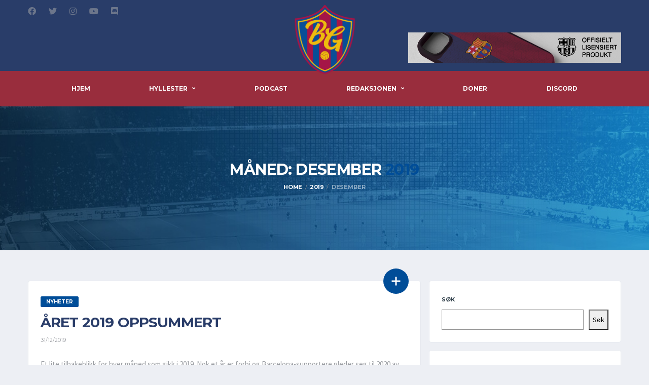

--- FILE ---
content_type: text/html; charset=UTF-8
request_url: https://www.blaugrana.no/date/2019/12
body_size: 17835
content:
<!DOCTYPE html>
<html lang="nb-NO" xmlns:og="http://opengraphprotocol.org/schema/" xmlns:fb="http://www.facebook.com/2008/fbml">
<head>
<meta charset="UTF-8">
<meta http-equiv="X-UA-Compatible" content="IE=edge">
<meta name="viewport" content="width=device-width, initial-scale=1, shrink-to-fit=no">
<link rel="profile" href="http://gmpg.org/xfn/11">

<title>desember 2019 &#8211; Blaugrana</title>
<meta name='robots' content='max-image-preview:large' />
	<style>img:is([sizes="auto" i], [sizes^="auto," i]) { contain-intrinsic-size: 3000px 1500px }</style>
	<link rel="preconnect" href="https://fonts.googleapis.com"><link rel="preconnect" href="https://fonts.gstatic.com" crossorigin><link rel='dns-prefetch' href='//stats.wp.com' />
<link rel='dns-prefetch' href='//fonts.googleapis.com' />
<link rel="alternate" type="application/rss+xml" title="Blaugrana &raquo; strøm" href="https://www.blaugrana.no/feed" />
<link rel="alternate" type="application/rss+xml" title="Blaugrana &raquo; kommentarstrøm" href="https://www.blaugrana.no/comments/feed" />
<script>
window._wpemojiSettings = {"baseUrl":"https:\/\/s.w.org\/images\/core\/emoji\/16.0.1\/72x72\/","ext":".png","svgUrl":"https:\/\/s.w.org\/images\/core\/emoji\/16.0.1\/svg\/","svgExt":".svg","source":{"concatemoji":"https:\/\/www.blaugrana.no\/wp-includes\/js\/wp-emoji-release.min.js?ver=6.8.3"}};
/*! This file is auto-generated */
!function(s,n){var o,i,e;function c(e){try{var t={supportTests:e,timestamp:(new Date).valueOf()};sessionStorage.setItem(o,JSON.stringify(t))}catch(e){}}function p(e,t,n){e.clearRect(0,0,e.canvas.width,e.canvas.height),e.fillText(t,0,0);var t=new Uint32Array(e.getImageData(0,0,e.canvas.width,e.canvas.height).data),a=(e.clearRect(0,0,e.canvas.width,e.canvas.height),e.fillText(n,0,0),new Uint32Array(e.getImageData(0,0,e.canvas.width,e.canvas.height).data));return t.every(function(e,t){return e===a[t]})}function u(e,t){e.clearRect(0,0,e.canvas.width,e.canvas.height),e.fillText(t,0,0);for(var n=e.getImageData(16,16,1,1),a=0;a<n.data.length;a++)if(0!==n.data[a])return!1;return!0}function f(e,t,n,a){switch(t){case"flag":return n(e,"\ud83c\udff3\ufe0f\u200d\u26a7\ufe0f","\ud83c\udff3\ufe0f\u200b\u26a7\ufe0f")?!1:!n(e,"\ud83c\udde8\ud83c\uddf6","\ud83c\udde8\u200b\ud83c\uddf6")&&!n(e,"\ud83c\udff4\udb40\udc67\udb40\udc62\udb40\udc65\udb40\udc6e\udb40\udc67\udb40\udc7f","\ud83c\udff4\u200b\udb40\udc67\u200b\udb40\udc62\u200b\udb40\udc65\u200b\udb40\udc6e\u200b\udb40\udc67\u200b\udb40\udc7f");case"emoji":return!a(e,"\ud83e\udedf")}return!1}function g(e,t,n,a){var r="undefined"!=typeof WorkerGlobalScope&&self instanceof WorkerGlobalScope?new OffscreenCanvas(300,150):s.createElement("canvas"),o=r.getContext("2d",{willReadFrequently:!0}),i=(o.textBaseline="top",o.font="600 32px Arial",{});return e.forEach(function(e){i[e]=t(o,e,n,a)}),i}function t(e){var t=s.createElement("script");t.src=e,t.defer=!0,s.head.appendChild(t)}"undefined"!=typeof Promise&&(o="wpEmojiSettingsSupports",i=["flag","emoji"],n.supports={everything:!0,everythingExceptFlag:!0},e=new Promise(function(e){s.addEventListener("DOMContentLoaded",e,{once:!0})}),new Promise(function(t){var n=function(){try{var e=JSON.parse(sessionStorage.getItem(o));if("object"==typeof e&&"number"==typeof e.timestamp&&(new Date).valueOf()<e.timestamp+604800&&"object"==typeof e.supportTests)return e.supportTests}catch(e){}return null}();if(!n){if("undefined"!=typeof Worker&&"undefined"!=typeof OffscreenCanvas&&"undefined"!=typeof URL&&URL.createObjectURL&&"undefined"!=typeof Blob)try{var e="postMessage("+g.toString()+"("+[JSON.stringify(i),f.toString(),p.toString(),u.toString()].join(",")+"));",a=new Blob([e],{type:"text/javascript"}),r=new Worker(URL.createObjectURL(a),{name:"wpTestEmojiSupports"});return void(r.onmessage=function(e){c(n=e.data),r.terminate(),t(n)})}catch(e){}c(n=g(i,f,p,u))}t(n)}).then(function(e){for(var t in e)n.supports[t]=e[t],n.supports.everything=n.supports.everything&&n.supports[t],"flag"!==t&&(n.supports.everythingExceptFlag=n.supports.everythingExceptFlag&&n.supports[t]);n.supports.everythingExceptFlag=n.supports.everythingExceptFlag&&!n.supports.flag,n.DOMReady=!1,n.readyCallback=function(){n.DOMReady=!0}}).then(function(){return e}).then(function(){var e;n.supports.everything||(n.readyCallback(),(e=n.source||{}).concatemoji?t(e.concatemoji):e.wpemoji&&e.twemoji&&(t(e.twemoji),t(e.wpemoji)))}))}((window,document),window._wpemojiSettings);
</script>
<link rel='stylesheet' id='sbi_styles-css' href='https://usercontent.one/wp/www.blaugrana.no/wp-content/plugins/instagram-feed/css/sbi-styles.min.css?ver=6.9.1&media=1691774432' media='all' />
<style id='wp-emoji-styles-inline-css'>

	img.wp-smiley, img.emoji {
		display: inline !important;
		border: none !important;
		box-shadow: none !important;
		height: 1em !important;
		width: 1em !important;
		margin: 0 0.07em !important;
		vertical-align: -0.1em !important;
		background: none !important;
		padding: 0 !important;
	}
</style>
<link rel='stylesheet' id='wp-block-library-css' href='https://www.blaugrana.no/wp-includes/css/dist/block-library/style.min.css?ver=6.8.3' media='all' />
<style id='classic-theme-styles-inline-css'>
/*! This file is auto-generated */
.wp-block-button__link{color:#fff;background-color:#32373c;border-radius:9999px;box-shadow:none;text-decoration:none;padding:calc(.667em + 2px) calc(1.333em + 2px);font-size:1.125em}.wp-block-file__button{background:#32373c;color:#fff;text-decoration:none}
</style>
<style id='gmap-gmap-block-style-inline-css'>
.wp-block-gmap-gmap-block iframe{border:none;box-sizing:border-box;height:400px;width:100%}@media(min-width:768px)and (max-width:1024px){.wp-block-gmap-gmap-block iframe{height:300px}}@media(max-width:767px){.wp-block-gmap-gmap-block iframe{height:200px}}

</style>
<link rel='stylesheet' id='mediaelement-css' href='https://www.blaugrana.no/wp-includes/js/mediaelement/mediaelementplayer-legacy.min.css?ver=4.2.17' media='all' />
<link rel='stylesheet' id='wp-mediaelement-css' href='https://www.blaugrana.no/wp-includes/js/mediaelement/wp-mediaelement.min.css?ver=6.8.3' media='all' />
<style id='jetpack-sharing-buttons-style-inline-css'>
.jetpack-sharing-buttons__services-list{display:flex;flex-direction:row;flex-wrap:wrap;gap:0;list-style-type:none;margin:5px;padding:0}.jetpack-sharing-buttons__services-list.has-small-icon-size{font-size:12px}.jetpack-sharing-buttons__services-list.has-normal-icon-size{font-size:16px}.jetpack-sharing-buttons__services-list.has-large-icon-size{font-size:24px}.jetpack-sharing-buttons__services-list.has-huge-icon-size{font-size:36px}@media print{.jetpack-sharing-buttons__services-list{display:none!important}}.editor-styles-wrapper .wp-block-jetpack-sharing-buttons{gap:0;padding-inline-start:0}ul.jetpack-sharing-buttons__services-list.has-background{padding:1.25em 2.375em}
</style>
<style id='global-styles-inline-css'>
:root{--wp--preset--aspect-ratio--square: 1;--wp--preset--aspect-ratio--4-3: 4/3;--wp--preset--aspect-ratio--3-4: 3/4;--wp--preset--aspect-ratio--3-2: 3/2;--wp--preset--aspect-ratio--2-3: 2/3;--wp--preset--aspect-ratio--16-9: 16/9;--wp--preset--aspect-ratio--9-16: 9/16;--wp--preset--color--black: #000000;--wp--preset--color--cyan-bluish-gray: #abb8c3;--wp--preset--color--white: #ffffff;--wp--preset--color--pale-pink: #f78da7;--wp--preset--color--vivid-red: #cf2e2e;--wp--preset--color--luminous-vivid-orange: #ff6900;--wp--preset--color--luminous-vivid-amber: #fcb900;--wp--preset--color--light-green-cyan: #7bdcb5;--wp--preset--color--vivid-green-cyan: #00d084;--wp--preset--color--pale-cyan-blue: #8ed1fc;--wp--preset--color--vivid-cyan-blue: #0693e3;--wp--preset--color--vivid-purple: #9b51e0;--wp--preset--gradient--vivid-cyan-blue-to-vivid-purple: linear-gradient(135deg,rgba(6,147,227,1) 0%,rgb(155,81,224) 100%);--wp--preset--gradient--light-green-cyan-to-vivid-green-cyan: linear-gradient(135deg,rgb(122,220,180) 0%,rgb(0,208,130) 100%);--wp--preset--gradient--luminous-vivid-amber-to-luminous-vivid-orange: linear-gradient(135deg,rgba(252,185,0,1) 0%,rgba(255,105,0,1) 100%);--wp--preset--gradient--luminous-vivid-orange-to-vivid-red: linear-gradient(135deg,rgba(255,105,0,1) 0%,rgb(207,46,46) 100%);--wp--preset--gradient--very-light-gray-to-cyan-bluish-gray: linear-gradient(135deg,rgb(238,238,238) 0%,rgb(169,184,195) 100%);--wp--preset--gradient--cool-to-warm-spectrum: linear-gradient(135deg,rgb(74,234,220) 0%,rgb(151,120,209) 20%,rgb(207,42,186) 40%,rgb(238,44,130) 60%,rgb(251,105,98) 80%,rgb(254,248,76) 100%);--wp--preset--gradient--blush-light-purple: linear-gradient(135deg,rgb(255,206,236) 0%,rgb(152,150,240) 100%);--wp--preset--gradient--blush-bordeaux: linear-gradient(135deg,rgb(254,205,165) 0%,rgb(254,45,45) 50%,rgb(107,0,62) 100%);--wp--preset--gradient--luminous-dusk: linear-gradient(135deg,rgb(255,203,112) 0%,rgb(199,81,192) 50%,rgb(65,88,208) 100%);--wp--preset--gradient--pale-ocean: linear-gradient(135deg,rgb(255,245,203) 0%,rgb(182,227,212) 50%,rgb(51,167,181) 100%);--wp--preset--gradient--electric-grass: linear-gradient(135deg,rgb(202,248,128) 0%,rgb(113,206,126) 100%);--wp--preset--gradient--midnight: linear-gradient(135deg,rgb(2,3,129) 0%,rgb(40,116,252) 100%);--wp--preset--font-size--small: 13px;--wp--preset--font-size--medium: 20px;--wp--preset--font-size--large: 36px;--wp--preset--font-size--x-large: 42px;--wp--preset--spacing--20: 0.44rem;--wp--preset--spacing--30: 0.67rem;--wp--preset--spacing--40: 1rem;--wp--preset--spacing--50: 1.5rem;--wp--preset--spacing--60: 2.25rem;--wp--preset--spacing--70: 3.38rem;--wp--preset--spacing--80: 5.06rem;--wp--preset--shadow--natural: 6px 6px 9px rgba(0, 0, 0, 0.2);--wp--preset--shadow--deep: 12px 12px 50px rgba(0, 0, 0, 0.4);--wp--preset--shadow--sharp: 6px 6px 0px rgba(0, 0, 0, 0.2);--wp--preset--shadow--outlined: 6px 6px 0px -3px rgba(255, 255, 255, 1), 6px 6px rgba(0, 0, 0, 1);--wp--preset--shadow--crisp: 6px 6px 0px rgba(0, 0, 0, 1);}:where(.is-layout-flex){gap: 0.5em;}:where(.is-layout-grid){gap: 0.5em;}body .is-layout-flex{display: flex;}.is-layout-flex{flex-wrap: wrap;align-items: center;}.is-layout-flex > :is(*, div){margin: 0;}body .is-layout-grid{display: grid;}.is-layout-grid > :is(*, div){margin: 0;}:where(.wp-block-columns.is-layout-flex){gap: 2em;}:where(.wp-block-columns.is-layout-grid){gap: 2em;}:where(.wp-block-post-template.is-layout-flex){gap: 1.25em;}:where(.wp-block-post-template.is-layout-grid){gap: 1.25em;}.has-black-color{color: var(--wp--preset--color--black) !important;}.has-cyan-bluish-gray-color{color: var(--wp--preset--color--cyan-bluish-gray) !important;}.has-white-color{color: var(--wp--preset--color--white) !important;}.has-pale-pink-color{color: var(--wp--preset--color--pale-pink) !important;}.has-vivid-red-color{color: var(--wp--preset--color--vivid-red) !important;}.has-luminous-vivid-orange-color{color: var(--wp--preset--color--luminous-vivid-orange) !important;}.has-luminous-vivid-amber-color{color: var(--wp--preset--color--luminous-vivid-amber) !important;}.has-light-green-cyan-color{color: var(--wp--preset--color--light-green-cyan) !important;}.has-vivid-green-cyan-color{color: var(--wp--preset--color--vivid-green-cyan) !important;}.has-pale-cyan-blue-color{color: var(--wp--preset--color--pale-cyan-blue) !important;}.has-vivid-cyan-blue-color{color: var(--wp--preset--color--vivid-cyan-blue) !important;}.has-vivid-purple-color{color: var(--wp--preset--color--vivid-purple) !important;}.has-black-background-color{background-color: var(--wp--preset--color--black) !important;}.has-cyan-bluish-gray-background-color{background-color: var(--wp--preset--color--cyan-bluish-gray) !important;}.has-white-background-color{background-color: var(--wp--preset--color--white) !important;}.has-pale-pink-background-color{background-color: var(--wp--preset--color--pale-pink) !important;}.has-vivid-red-background-color{background-color: var(--wp--preset--color--vivid-red) !important;}.has-luminous-vivid-orange-background-color{background-color: var(--wp--preset--color--luminous-vivid-orange) !important;}.has-luminous-vivid-amber-background-color{background-color: var(--wp--preset--color--luminous-vivid-amber) !important;}.has-light-green-cyan-background-color{background-color: var(--wp--preset--color--light-green-cyan) !important;}.has-vivid-green-cyan-background-color{background-color: var(--wp--preset--color--vivid-green-cyan) !important;}.has-pale-cyan-blue-background-color{background-color: var(--wp--preset--color--pale-cyan-blue) !important;}.has-vivid-cyan-blue-background-color{background-color: var(--wp--preset--color--vivid-cyan-blue) !important;}.has-vivid-purple-background-color{background-color: var(--wp--preset--color--vivid-purple) !important;}.has-black-border-color{border-color: var(--wp--preset--color--black) !important;}.has-cyan-bluish-gray-border-color{border-color: var(--wp--preset--color--cyan-bluish-gray) !important;}.has-white-border-color{border-color: var(--wp--preset--color--white) !important;}.has-pale-pink-border-color{border-color: var(--wp--preset--color--pale-pink) !important;}.has-vivid-red-border-color{border-color: var(--wp--preset--color--vivid-red) !important;}.has-luminous-vivid-orange-border-color{border-color: var(--wp--preset--color--luminous-vivid-orange) !important;}.has-luminous-vivid-amber-border-color{border-color: var(--wp--preset--color--luminous-vivid-amber) !important;}.has-light-green-cyan-border-color{border-color: var(--wp--preset--color--light-green-cyan) !important;}.has-vivid-green-cyan-border-color{border-color: var(--wp--preset--color--vivid-green-cyan) !important;}.has-pale-cyan-blue-border-color{border-color: var(--wp--preset--color--pale-cyan-blue) !important;}.has-vivid-cyan-blue-border-color{border-color: var(--wp--preset--color--vivid-cyan-blue) !important;}.has-vivid-purple-border-color{border-color: var(--wp--preset--color--vivid-purple) !important;}.has-vivid-cyan-blue-to-vivid-purple-gradient-background{background: var(--wp--preset--gradient--vivid-cyan-blue-to-vivid-purple) !important;}.has-light-green-cyan-to-vivid-green-cyan-gradient-background{background: var(--wp--preset--gradient--light-green-cyan-to-vivid-green-cyan) !important;}.has-luminous-vivid-amber-to-luminous-vivid-orange-gradient-background{background: var(--wp--preset--gradient--luminous-vivid-amber-to-luminous-vivid-orange) !important;}.has-luminous-vivid-orange-to-vivid-red-gradient-background{background: var(--wp--preset--gradient--luminous-vivid-orange-to-vivid-red) !important;}.has-very-light-gray-to-cyan-bluish-gray-gradient-background{background: var(--wp--preset--gradient--very-light-gray-to-cyan-bluish-gray) !important;}.has-cool-to-warm-spectrum-gradient-background{background: var(--wp--preset--gradient--cool-to-warm-spectrum) !important;}.has-blush-light-purple-gradient-background{background: var(--wp--preset--gradient--blush-light-purple) !important;}.has-blush-bordeaux-gradient-background{background: var(--wp--preset--gradient--blush-bordeaux) !important;}.has-luminous-dusk-gradient-background{background: var(--wp--preset--gradient--luminous-dusk) !important;}.has-pale-ocean-gradient-background{background: var(--wp--preset--gradient--pale-ocean) !important;}.has-electric-grass-gradient-background{background: var(--wp--preset--gradient--electric-grass) !important;}.has-midnight-gradient-background{background: var(--wp--preset--gradient--midnight) !important;}.has-small-font-size{font-size: var(--wp--preset--font-size--small) !important;}.has-medium-font-size{font-size: var(--wp--preset--font-size--medium) !important;}.has-large-font-size{font-size: var(--wp--preset--font-size--large) !important;}.has-x-large-font-size{font-size: var(--wp--preset--font-size--x-large) !important;}
:where(.wp-block-post-template.is-layout-flex){gap: 1.25em;}:where(.wp-block-post-template.is-layout-grid){gap: 1.25em;}
:where(.wp-block-columns.is-layout-flex){gap: 2em;}:where(.wp-block-columns.is-layout-grid){gap: 2em;}
:root :where(.wp-block-pullquote){font-size: 1.5em;line-height: 1.6;}
</style>
<link rel='stylesheet' id='contact-form-7-css' href='https://usercontent.one/wp/www.blaugrana.no/wp-content/plugins/contact-form-7/includes/css/styles.css?ver=6.1.3&media=1691774432' media='all' />
<link rel='stylesheet' id='ctf_styles-css' href='https://usercontent.one/wp/www.blaugrana.no/wp-content/plugins/custom-twitter-feeds/css/ctf-styles.min.css?ver=2.3.1&media=1691774432' media='all' />
<link rel='stylesheet' id='dashicons-css' href='https://www.blaugrana.no/wp-includes/css/dashicons.min.css?ver=6.8.3' media='all' />
<link rel='stylesheet' id='sportspress-general-css' href='//www.blaugrana.no/wp-content/plugins/sportspress/assets/css/sportspress.css?ver=2.7.26' media='all' />
<link rel='stylesheet' id='sportspress-icons-css' href='//www.blaugrana.no/wp-content/plugins/sportspress/assets/css/icons.css?ver=2.7.26' media='all' />
<link rel='stylesheet' id='bootstrap-css' href='https://usercontent.one/wp/www.blaugrana.no/wp-content/themes/alchemists/assets/vendor/bootstrap/css/bootstrap.min.css?ver=4.5.3&media=1691774432' media='all' />
<link rel='stylesheet' id='fontawesome-css' href='https://usercontent.one/wp/www.blaugrana.no/wp-content/themes/alchemists/assets/fonts/font-awesome/css/all.min.css?ver=5.15.1&media=1691774432' media='all' />
<link rel='stylesheet' id='fontawesome-v4-shims-css' href='https://usercontent.one/wp/www.blaugrana.no/wp-content/themes/alchemists/assets/fonts/font-awesome/css/v4-shims.min.css?ver=5.15.1&media=1691774432' media='all' />
<link rel='stylesheet' id='simpleicons-css' href='https://usercontent.one/wp/www.blaugrana.no/wp-content/themes/alchemists/assets/fonts/simple-line-icons/css/simple-line-icons.css?ver=2.4.0&media=1691774432' media='all' />
<link rel='stylesheet' id='magnificpopup-css' href='https://usercontent.one/wp/www.blaugrana.no/wp-content/themes/alchemists/assets/vendor/magnific-popup/dist/magnific-popup.css?ver=1.1.0&media=1691774432' media='all' />
<link rel='stylesheet' id='slick-css' href='https://usercontent.one/wp/www.blaugrana.no/wp-content/themes/alchemists/assets/vendor/slick/slick.css?ver=1.9.0&media=1691774432' media='all' />
<link rel='stylesheet' id='alchemists-style-css' href='https://usercontent.one/wp/www.blaugrana.no/wp-content/themes/alchemists/assets/css/style-soccer.css?ver=4.5.3&media=1691774432' media='all' />
<link rel='stylesheet' id='alchemists-info-css' href='https://usercontent.one/wp/www.blaugrana.no/wp-content/themes/alchemists/style.css?ver=4.5.3&media=1691774432' media='all' />
<link rel='stylesheet' id='alchemists-sportspress-css' href='https://usercontent.one/wp/www.blaugrana.no/wp-content/themes/alchemists/assets/css/sportspress-soccer.css?ver=4.5.3&media=1691774432' media='all' />
<link rel='stylesheet' id='alchemists-fonts-css' href='https://fonts.googleapis.com/css2?family=Source+Sans+Pro:wght@400;700&#038;family=Montserrat:wght@400;700&#038;display=swap' media='all' />
<link rel='stylesheet' id='df-compiled-css' href='https://usercontent.one/wp/www.blaugrana.no/wp-content/uploads/wp-scss-cache/df-compiled.css?media=1691774432?ver=1679228145' media='all' />
<link rel='stylesheet' id='df-compiled-sportspress-css' href='https://usercontent.one/wp/www.blaugrana.no/wp-content/uploads/wp-scss-cache/df-compiled-sportspress.css?media=1691774432?ver=1679228145' media='all' />
<style type="text/css"></style><script src="https://www.blaugrana.no/wp-includes/js/jquery/jquery.min.js?ver=3.7.1" id="jquery-core-js"></script>
<script src="https://www.blaugrana.no/wp-includes/js/jquery/jquery-migrate.min.js?ver=3.4.1" id="jquery-migrate-js"></script>
<script id="simple-likes-public-js-js-extra">
var simpleLikes = {"ajaxurl":"https:\/\/www.blaugrana.no\/wp-admin\/admin-ajax.php","like":"Like","unlike":"Unlike"};
</script>
<script src="https://usercontent.one/wp/www.blaugrana.no/wp-content/plugins/alc-advanced-posts/post-like-system/js/simple-likes-public-min.js?ver=0.5&media=1691774432" id="simple-likes-public-js-js"></script>
<link rel="https://api.w.org/" href="https://www.blaugrana.no/wp-json/" /><link rel="EditURI" type="application/rsd+xml" title="RSD" href="https://www.blaugrana.no/xmlrpc.php?rsd" />
<meta name="generator" content="WordPress 6.8.3" />
<meta name="generator" content="SportsPress 2.7.26" />
<meta name="generator" content="Redux 4.5.8" /><style>[class*=" icon-oc-"],[class^=icon-oc-]{speak:none;font-style:normal;font-weight:400;font-variant:normal;text-transform:none;line-height:1;-webkit-font-smoothing:antialiased;-moz-osx-font-smoothing:grayscale}.icon-oc-one-com-white-32px-fill:before{content:"901"}.icon-oc-one-com:before{content:"900"}#one-com-icon,.toplevel_page_onecom-wp .wp-menu-image{speak:none;display:flex;align-items:center;justify-content:center;text-transform:none;line-height:1;-webkit-font-smoothing:antialiased;-moz-osx-font-smoothing:grayscale}.onecom-wp-admin-bar-item>a,.toplevel_page_onecom-wp>.wp-menu-name{font-size:16px;font-weight:400;line-height:1}.toplevel_page_onecom-wp>.wp-menu-name img{width:69px;height:9px;}.wp-submenu-wrap.wp-submenu>.wp-submenu-head>img{width:88px;height:auto}.onecom-wp-admin-bar-item>a img{height:7px!important}.onecom-wp-admin-bar-item>a img,.toplevel_page_onecom-wp>.wp-menu-name img{opacity:.8}.onecom-wp-admin-bar-item.hover>a img,.toplevel_page_onecom-wp.wp-has-current-submenu>.wp-menu-name img,li.opensub>a.toplevel_page_onecom-wp>.wp-menu-name img{opacity:1}#one-com-icon:before,.onecom-wp-admin-bar-item>a:before,.toplevel_page_onecom-wp>.wp-menu-image:before{content:'';position:static!important;background-color:rgba(240,245,250,.4);border-radius:102px;width:18px;height:18px;padding:0!important}.onecom-wp-admin-bar-item>a:before{width:14px;height:14px}.onecom-wp-admin-bar-item.hover>a:before,.toplevel_page_onecom-wp.opensub>a>.wp-menu-image:before,.toplevel_page_onecom-wp.wp-has-current-submenu>.wp-menu-image:before{background-color:#76b82a}.onecom-wp-admin-bar-item>a{display:inline-flex!important;align-items:center;justify-content:center}#one-com-logo-wrapper{font-size:4em}#one-com-icon{vertical-align:middle}.imagify-welcome{display:none !important;}</style>	<style>img#wpstats{display:none}</style>
		<!-- Custom CSS--><style type="text/css">
.header-logo__img {max-width:125px; width:125px;}.sponsors__item img { opacity: 0.2; }.sponsors__item img:hover { opacity: 1.0; }</style>

<style type="text/css" id="breadcrumb-trail-css">.breadcrumbs .trail-browse,.breadcrumbs .trail-items,.breadcrumbs .trail-items li {display: inline-block;margin:0;padding: 0;border:none;background:transparent;text-indent: 0;}.breadcrumbs .trail-browse {font-size: inherit;font-style:inherit;font-weight: inherit;color: inherit;}.breadcrumbs .trail-items {list-style: none;}.trail-items li::after {content: "\002F";padding: 0 0.5em;}.trail-items li:last-of-type::after {display: none;}</style>
<meta name="generator" content="Powered by WPBakery Page Builder - drag and drop page builder for WordPress."/>
<meta name="generator" content="Powered by Slider Revolution 6.6.7 - responsive, Mobile-Friendly Slider Plugin for WordPress with comfortable drag and drop interface." />
<link rel="icon" href="https://usercontent.one/wp/www.blaugrana.no/wp-content/uploads/cropped-Blaugrana_master_logo_small-32x32.png?media=1691774432" sizes="32x32" />
<link rel="icon" href="https://usercontent.one/wp/www.blaugrana.no/wp-content/uploads/cropped-Blaugrana_master_logo_small-192x192.png?media=1691774432" sizes="192x192" />
<link rel="apple-touch-icon" href="https://usercontent.one/wp/www.blaugrana.no/wp-content/uploads/cropped-Blaugrana_master_logo_small-180x180.png?media=1691774432" />
<meta name="msapplication-TileImage" content="https://usercontent.one/wp/www.blaugrana.no/wp-content/uploads/cropped-Blaugrana_master_logo_small-270x270.png?media=1691774432" />
<script>function setREVStartSize(e){
			//window.requestAnimationFrame(function() {
				window.RSIW = window.RSIW===undefined ? window.innerWidth : window.RSIW;
				window.RSIH = window.RSIH===undefined ? window.innerHeight : window.RSIH;
				try {
					var pw = document.getElementById(e.c).parentNode.offsetWidth,
						newh;
					pw = pw===0 || isNaN(pw) || (e.l=="fullwidth" || e.layout=="fullwidth") ? window.RSIW : pw;
					e.tabw = e.tabw===undefined ? 0 : parseInt(e.tabw);
					e.thumbw = e.thumbw===undefined ? 0 : parseInt(e.thumbw);
					e.tabh = e.tabh===undefined ? 0 : parseInt(e.tabh);
					e.thumbh = e.thumbh===undefined ? 0 : parseInt(e.thumbh);
					e.tabhide = e.tabhide===undefined ? 0 : parseInt(e.tabhide);
					e.thumbhide = e.thumbhide===undefined ? 0 : parseInt(e.thumbhide);
					e.mh = e.mh===undefined || e.mh=="" || e.mh==="auto" ? 0 : parseInt(e.mh,0);
					if(e.layout==="fullscreen" || e.l==="fullscreen")
						newh = Math.max(e.mh,window.RSIH);
					else{
						e.gw = Array.isArray(e.gw) ? e.gw : [e.gw];
						for (var i in e.rl) if (e.gw[i]===undefined || e.gw[i]===0) e.gw[i] = e.gw[i-1];
						e.gh = e.el===undefined || e.el==="" || (Array.isArray(e.el) && e.el.length==0)? e.gh : e.el;
						e.gh = Array.isArray(e.gh) ? e.gh : [e.gh];
						for (var i in e.rl) if (e.gh[i]===undefined || e.gh[i]===0) e.gh[i] = e.gh[i-1];
											
						var nl = new Array(e.rl.length),
							ix = 0,
							sl;
						e.tabw = e.tabhide>=pw ? 0 : e.tabw;
						e.thumbw = e.thumbhide>=pw ? 0 : e.thumbw;
						e.tabh = e.tabhide>=pw ? 0 : e.tabh;
						e.thumbh = e.thumbhide>=pw ? 0 : e.thumbh;
						for (var i in e.rl) nl[i] = e.rl[i]<window.RSIW ? 0 : e.rl[i];
						sl = nl[0];
						for (var i in nl) if (sl>nl[i] && nl[i]>0) { sl = nl[i]; ix=i;}
						var m = pw>(e.gw[ix]+e.tabw+e.thumbw) ? 1 : (pw-(e.tabw+e.thumbw)) / (e.gw[ix]);
						newh =  (e.gh[ix] * m) + (e.tabh + e.thumbh);
					}
					var el = document.getElementById(e.c);
					if (el!==null && el) el.style.height = newh+"px";
					el = document.getElementById(e.c+"_wrapper");
					if (el!==null && el) {
						el.style.height = newh+"px";
						el.style.display = "block";
					}
				} catch(e){
					console.log("Failure at Presize of Slider:" + e)
				}
			//});
		  };</script>
<style id="alchemists_data-dynamic-css" title="dynamic-css" class="redux-options-output">.hero-unit{background-color:#27313b;background-repeat:no-repeat;background-attachment:inherit;background-position:center top;background-image:url('http://alchemists-wp.dan-fisher.com/soccer/wp-content/themes/alchemists/assets/images/header_bg.jpg');background-size:cover;}.main-nav__list > li.menu-item-has-children > a::after{color:#ffffff;}.main-nav__toggle, .main-nav__toggle-2{background-color:#004d98;}.footer-widgets{background-color:#1b5a99;}</style><noscript><style> .wpb_animate_when_almost_visible { opacity: 1; }</style></noscript></head>

<body class="archive date wp-theme-alchemists template-soccer group-blog hfeed alc-is-activated wpb-js-composer js-comp-ver-6.10.0 vc_responsive">

	
				<div id="js-preloader-overlay" class="preloader-overlay">
				<div id="js-preloader" class="preloader" ></div>
			</div>
		
	<div class="site-wrapper">
		<div class="site-overlay"></div>

		
<div class="header-mobile clearfix" id="header-mobile">
	<div class="header-mobile__logo">
		<a href="https://www.blaugrana.no/" rel="home">
							<img src="https://usercontent.one/wp/www.blaugrana.no/wp-content/uploads/Blaugrana_master_logo_small.png?media=1691774432"  class="header-mobile__logo-img" alt="Blaugrana">
					</a>
	</div>
	<div class="header-mobile__inner">
		<a id="header-mobile__toggle" class="burger-menu-icon" href="#"><span class="burger-menu-icon__line"></span></a>

		<div class="header-mobile__secondary">
			
					</div>
	</div>
</div>

			<!-- Header Desktop -->
			<header class="header header--layout-4">

				
<div class="header__top-bar clearfix">
	<div class="container">
		<div class="header__top-bar-inner">
			
<!-- Social Links -->
<ul class="social-links social-links--inline social-links--main-nav social-links--top-bar">
	<li class="social-links__item"><a href="http://facebook.com/blaugranano" class="social-links__link" data-toggle="tooltip" data-placement="bottom" title="Facebook" target="_blank"><i class="fab fa-facebook"></i></a></li><li class="social-links__item"><a href="https://twitter.com/blaugranano" class="social-links__link" data-toggle="tooltip" data-placement="bottom" title="Twitter" target="_blank"><i class="fab fa-twitter"></i></a></li><li class="social-links__item"><a href="https://www.instagram.com/blaugranano/" class="social-links__link" data-toggle="tooltip" data-placement="bottom" title="Instagram" target="_blank"><i class="fab fa-instagram"></i></a></li><li class="social-links__item"><a href="https://www.youtube.com/@blaugrana_no" class="social-links__link" data-toggle="tooltip" data-placement="bottom" title="YouTube" target="_blank"><i class="fab fa-youtube"></i></a></li><li class="social-links__item"><a href="https://discord.io/blaugrana" class="social-links__link" data-toggle="tooltip" data-placement="bottom" title="Discord" target="_blank"><i class="fab fa-discord"></i></a></li></ul>
<!-- Social Links / End -->
		</div>

	</div>
</div>

	<div class="header__secondary">
		<div class="container">
			<div class="header__secondary-inner">

				
<!-- Header Logo -->
<div class="header-logo">
	<a href="https://www.blaugrana.no/" rel="home">
					<img src="https://usercontent.one/wp/www.blaugrana.no/wp-content/uploads/Blaugrana_master_logo_small.png?media=1691774432"  class="header-logo__img" width="251" height="290" alt="Blaugrana">
			</a>
</div>
<!-- Header Logo / End -->

<ul class="info-block info-block--header">

	
	
	
</ul>

									<!-- Header Banner -->
					<div class="header-banner">
						<a href="https://glp8.net/c/?si=19662&#038;li=1840561&#038;wi=409824&#038;ws=&#038;dl=no%2Fcollections%2Ffc-barcelona-mobildeksler" target="_blank"><img src="https://usercontent.one/wp/www.blaugrana.no/wp-content/uploads/banner-1_.png?media=1691774432" alt="banner 1_"></a>					</div>
					<!-- Header Banner / End -->
							</div>
		</div>
	</div>

<div class="header__primary header__primary--center">
	<div class="container">
		<div class="header__primary-inner">

			
			<!-- Main Navigation -->
			<nav class="main-nav">
				<ul id="menu-hovedmeny" class="main-nav__list"><li id="menu-item-33191" class="menu-item menu-item-type-post_type menu-item-object-page menu-item-home no-mega-menu"><a class="menu-item-link"  href="https://www.blaugrana.no/">Hjem</a></li>
<li id="menu-item-32839" class="menu-item menu-item-type-post_type menu-item-object-page menu-item-has-children no-mega-menu"><a class="menu-item-link"  href="https://www.blaugrana.no/32820-2">Hyllester</a>
<ul class="main-nav__sub-0 ">
	<li id="menu-item-33047" class="menu-item menu-item-type-post_type menu-item-object-page"><a class="menu-item-link"  href="https://www.blaugrana.no/lionel-messi">Lionel Messi</a></li>
	<li id="menu-item-33076" class="menu-item menu-item-type-post_type menu-item-object-page"><a class="menu-item-link"  href="https://www.blaugrana.no/andres-iniesta">Andres Iniesta</a></li>
	<li id="menu-item-33075" class="menu-item menu-item-type-post_type menu-item-object-page"><a class="menu-item-link"  href="https://www.blaugrana.no/33066-2">Tito Vilanova</a></li>
	<li id="menu-item-33661" class="menu-item menu-item-type-post_type menu-item-object-page"><a class="menu-item-link"  href="https://www.blaugrana.no/33636-2">Carles Puyol</a></li>
	<li id="menu-item-33719" class="menu-item menu-item-type-post_type menu-item-object-page"><a class="menu-item-link"  href="https://www.blaugrana.no/33664-2">Jordi Alba</a></li>
	<li id="menu-item-33741" class="menu-item menu-item-type-post_type menu-item-object-page"><a class="menu-item-link"  href="https://www.blaugrana.no/33722-2">László Kubala</a></li>
	<li id="menu-item-33791" class="menu-item menu-item-type-post_type menu-item-object-page"><a class="menu-item-link"  href="https://www.blaugrana.no/sergio-busquets">Sergio Busquets</a></li>
	<li id="menu-item-33814" class="menu-item menu-item-type-post_type menu-item-object-page"><a class="menu-item-link"  href="https://www.blaugrana.no/33794-2">Hristo Stoichkov</a></li>
	<li id="menu-item-33835" class="menu-item menu-item-type-post_type menu-item-object-page"><a class="menu-item-link"  href="https://www.blaugrana.no/joan-gamper">Joan Gamper</a></li>
	<li id="menu-item-33851" class="menu-item menu-item-type-post_type menu-item-object-page"><a class="menu-item-link"  href="https://www.blaugrana.no/33837-2">Victor Valdes</a></li>
	<li id="menu-item-34535" class="menu-item menu-item-type-post_type menu-item-object-page"><a class="menu-item-link"  href="https://www.blaugrana.no/33912-2">Diego Maradonna</a></li>
	<li id="menu-item-34630" class="menu-item menu-item-type-post_type menu-item-object-page"><a class="menu-item-link"  href="https://www.blaugrana.no/gerrard-pique">Gerard Pique</a></li>
	<li id="menu-item-34724" class="menu-item menu-item-type-post_type menu-item-object-page"><a class="menu-item-link"  href="https://www.blaugrana.no/ronaldinho">Ronaldinho</a></li>
</ul>
</li>
<li id="menu-item-32841" class="menu-item menu-item-type-post_type menu-item-object-page no-mega-menu"><a class="menu-item-link"  href="https://www.blaugrana.no/podcast">Podcast</a></li>
<li id="menu-item-32941" class="menu-item menu-item-type-post_type menu-item-object-page menu-item-has-children no-mega-menu"><a class="menu-item-link"  href="https://www.blaugrana.no/redaksjonen">Redaksjonen</a>
<ul class="main-nav__sub-0 ">
	<li id="menu-item-32838" class="menu-item menu-item-type-post_type menu-item-object-page"><a class="menu-item-link"  href="https://www.blaugrana.no/turer-billetter">Turer &#038; Billetter</a></li>
	<li id="menu-item-32837" class="menu-item menu-item-type-post_type menu-item-object-page"><a class="menu-item-link"  href="https://www.blaugrana.no/32830-2">Kontakt</a></li>
</ul>
</li>
<li id="menu-item-35697" class="menu-item menu-item-type-post_type menu-item-object-page no-mega-menu"><a class="menu-item-link"  href="https://www.blaugrana.no/donasjoner">Doner</a></li>
<li id="menu-item-38296" class="menu-item menu-item-type-custom menu-item-object-custom no-mega-menu"><a class="menu-item-link"  href="https://discord.gg/YB7gqTJSd9">Discord</a></li>
</ul>
				
				
			</nav>
			<!-- Main Navigation / End -->

			
					</div>
	</div>
</div>

			</header>
			<!-- Header / End -->

			
<!-- Page Heading
================================================== -->
<div class="page-heading page-heading--has-bg">
	<div class="container">
		<div class="row">

			
				<div class="col-lg-10 offset-lg-1">
					<h1 class='page-heading__title'>Måned: <span>desember 2019</span></h1><nav role="navigation" aria-label="Breadcrumbs" class="breadcrumb-trail breadcrumbs" itemprop="breadcrumb"><ul class="trail-items" itemscope itemtype="http://schema.org/BreadcrumbList"><meta name="numberOfItems" content="3" /><meta name="itemListOrder" content="Ascending" /><li itemprop="itemListElement" itemscope itemtype="http://schema.org/ListItem" class="trail-item trail-begin"><a href="https://www.blaugrana.no" rel="home" itemprop="item"><span itemprop="name">Home</span></a><meta itemprop="position" content="1" /></li><li itemprop="itemListElement" itemscope itemtype="http://schema.org/ListItem" class="trail-item"><a href="https://www.blaugrana.no/date/2019" itemprop="item"><span itemprop="name">2019</span></a><meta itemprop="position" content="2" /></li><li itemprop="itemListElement" itemscope itemtype="http://schema.org/ListItem" class="trail-item trail-end"><span itemprop="item"><span itemprop="name">desember</span></span><meta itemprop="position" content="3" /></li></ul></nav>
					
				</div>
			
		</div>
	</div>
</div>

<div class="site-content" id="content">
	<div class="container">
		<div class="row">

			<div id="primary" class="content-area col-lg-8">
				<main id="main" class="site-main">

				
					<div class="posts posts--cards posts--cards-thumb-lg post-list">

					
<article class="posts__item posts__item--card card card--block posts__item--category-1 post-27139 post type-post status-publish format-standard has-post-thumbnail hentry category-nyheter">
		<figure class="posts__thumb">
		<a href="https://www.blaugrana.no/nyheter/27139/aret-2019-oppsummert"></a>
			</figure>
	
	<div class="posts__inner card__content">
		<a href="https://www.blaugrana.no/nyheter/27139/aret-2019-oppsummert" class="posts__cta"></a>

					<div class="posts__cat"><span class="label posts__cat-label posts__cat-label--category-1 category-nyheter">Nyheter</span></div>		
		<h2 class="posts__title"><a href="https://www.blaugrana.no/nyheter/27139/aret-2019-oppsummert" rel="bookmark">Året 2019 oppsummert</a></h2>				<time datetime="2019-12-31T13:49:55+01:00" class="posts__date">31/12/2019</time>
				<div class="posts__excerpt">
			<p>Et lite tilbakeblikk for hver måned som gikk i 2019. Nok et år er forbi og Barcelona-supportere gleder seg til 2020 av mange grunner. Her følger et lite sammendrag av året som gikk: Januar Året startet greit nok. Det ble spilt Copa del Rey-kamper og Barcelona tok seg til semifinalen ved å slå Levante og&#8230;</p>

					</div>
	</div>

	<footer class="posts__footer card__footer">
		<div class="post-author"><figure class="post-author__avatar"><img alt='' src='https://secure.gravatar.com/avatar/ece96b5ff89a57d257f91066ef1bc89003bbbc67dd67344a14c431f5e098f023?s=24&#038;d=mm&#038;r=g' srcset='https://secure.gravatar.com/avatar/ece96b5ff89a57d257f91066ef1bc89003bbbc67dd67344a14c431f5e098f023?s=48&#038;d=mm&#038;r=g 2x' class='avatar avatar-24 photo' height='24' width='24' decoding='async'/></figure><div class="post-author__info"><h4 class="post-author__name">Andreas Viken</h4></div></div><div class="post__meta meta"></div>	</footer>

</article><!-- #post-## -->

<article class="posts__item posts__item--card card card--block posts__item--category-1 post-27130 post type-post status-publish format-standard has-post-thumbnail hentry category-nyheter">
		<figure class="posts__thumb">
		<a href="https://www.blaugrana.no/nyheter/27130/gledelig-jul-fra-blaugrana"></a>
			</figure>
	
	<div class="posts__inner card__content">
		<a href="https://www.blaugrana.no/nyheter/27130/gledelig-jul-fra-blaugrana" class="posts__cta"></a>

					<div class="posts__cat"><span class="label posts__cat-label posts__cat-label--category-1 category-nyheter">Nyheter</span></div>		
		<h2 class="posts__title"><a href="https://www.blaugrana.no/nyheter/27130/gledelig-jul-fra-blaugrana" rel="bookmark">Julehilsen fra Blaugrana</a></h2>				<time datetime="2019-12-24T11:56:44+01:00" class="posts__date">24/12/2019</time>
				<div class="posts__excerpt">
			<p>Tiden er inne for å ønske våre kjære lesere en riktig god jul. Vi i Blaugrana ønsker alle våre kjære lesere og følgere en riktig gledelig jul. Det er på grunn av dere at vi eksisterer. Det er dere som motiverer oss til å fortsette arbeidet med og spre Barcelona til hele Norge. Vi håper&#8230;</p>

					</div>
	</div>

	<footer class="posts__footer card__footer">
		<div class="post-author"><figure class="post-author__avatar"><img alt='' src='https://secure.gravatar.com/avatar/2fbc331745738ddc2cb5eeaef5def547ebd5339ab6fa0d9d1b8a67683c05fc49?s=24&#038;d=mm&#038;r=g' srcset='https://secure.gravatar.com/avatar/2fbc331745738ddc2cb5eeaef5def547ebd5339ab6fa0d9d1b8a67683c05fc49?s=48&#038;d=mm&#038;r=g 2x' class='avatar avatar-24 photo' height='24' width='24' decoding='async'/></figure><div class="post-author__info"><h4 class="post-author__name">blaugranano</h4></div></div><div class="post__meta meta"></div>	</footer>

</article><!-- #post-## -->

<article class="posts__item posts__item--card card card--block posts__item--category-1 post-27125 post type-post status-publish format-standard has-post-thumbnail hentry category-nyheter">
		<figure class="posts__thumb">
		<a href="https://www.blaugrana.no/nyheter/27125/neste-ar-skal-den-storste-rekorden-falle"></a>
			</figure>
	
	<div class="posts__inner card__content">
		<a href="https://www.blaugrana.no/nyheter/27125/neste-ar-skal-den-storste-rekorden-falle" class="posts__cta"></a>

					<div class="posts__cat"><span class="label posts__cat-label posts__cat-label--category-1 category-nyheter">Nyheter</span></div>		
		<h2 class="posts__title"><a href="https://www.blaugrana.no/nyheter/27125/neste-ar-skal-den-storste-rekorden-falle" rel="bookmark">Neste år skal den største rekorden falle</a></h2>				<time datetime="2019-12-22T13:57:49+01:00" class="posts__date">22/12/2019</time>
				<div class="posts__excerpt">
			<p>Lionel Messi har allerede et klart mål foran seg når vi går mot slutten av 2019. Edson Arantes do Nacimiento, også kjent som Pelé, bør begynne å følge nærmere med på FC Barcelona-kamper fremover hvis han ikke gjorde det allerede. Brasilianeren endte nemlig opp med 643 mål for én og samme klubb (Santos) etter å&#8230;</p>

					</div>
	</div>

	<footer class="posts__footer card__footer">
		<div class="post-author"><figure class="post-author__avatar"><img alt='' src='https://secure.gravatar.com/avatar/ece96b5ff89a57d257f91066ef1bc89003bbbc67dd67344a14c431f5e098f023?s=24&#038;d=mm&#038;r=g' srcset='https://secure.gravatar.com/avatar/ece96b5ff89a57d257f91066ef1bc89003bbbc67dd67344a14c431f5e098f023?s=48&#038;d=mm&#038;r=g 2x' class='avatar avatar-24 photo' height='24' width='24' decoding='async'/></figure><div class="post-author__info"><h4 class="post-author__name">Andreas Viken</h4></div></div><div class="post__meta meta"></div>	</footer>

</article><!-- #post-## -->

<article class="posts__item posts__item--card card card--block posts__item--category-1 post-27118 post type-post status-publish format-standard has-post-thumbnail hentry category-nyheter">
		<figure class="posts__thumb">
		<a href="https://www.blaugrana.no/nyheter/27118/referat-vurderinger-alaves-h-2"></a>
			</figure>
	
	<div class="posts__inner card__content">
		<a href="https://www.blaugrana.no/nyheter/27118/referat-vurderinger-alaves-h-2" class="posts__cta"></a>

					<div class="posts__cat"><span class="label posts__cat-label posts__cat-label--category-1 category-nyheter">Nyheter</span></div>		
		<h2 class="posts__title"><a href="https://www.blaugrana.no/nyheter/27118/referat-vurderinger-alaves-h-2" rel="bookmark">Referat/vurderinger: Alavés (H)</a></h2>				<time datetime="2019-12-21T19:29:06+01:00" class="posts__date">21/12/2019</time>
				<div class="posts__excerpt">
			<p>Barcelona avsluttet 2019 med målfest og til tider festfotball. Suarez ble den store helten med hattrick i målgivende og mål. FC BARCELONA 4 &#8211; 1 ALAVÉS Kampfakta 14&#8242;, 1-0 ved Antoine Griezmann (Luis Suárez) 45&#8242;, 2-0 ved Arturo Vidal (Luis Suárez) 56’, 2-1 ved Pere Pons (Rubén Duarte) 56’, 3-1 ved Lionel Messi (Luis Suárez)&#8230;</p>

					</div>
	</div>

	<footer class="posts__footer card__footer">
		<div class="post-author"><figure class="post-author__avatar"><img alt='' src='https://secure.gravatar.com/avatar/2fbc331745738ddc2cb5eeaef5def547ebd5339ab6fa0d9d1b8a67683c05fc49?s=24&#038;d=mm&#038;r=g' srcset='https://secure.gravatar.com/avatar/2fbc331745738ddc2cb5eeaef5def547ebd5339ab6fa0d9d1b8a67683c05fc49?s=48&#038;d=mm&#038;r=g 2x' class='avatar avatar-24 photo' height='24' width='24' loading='lazy' decoding='async'/></figure><div class="post-author__info"><h4 class="post-author__name">blaugranano</h4></div></div><div class="post__meta meta"></div>	</footer>

</article><!-- #post-## -->

<article class="posts__item posts__item--card card card--block posts__item--category-1 post-27109 post type-post status-publish format-standard has-post-thumbnail hentry category-uncategorised">
		<figure class="posts__thumb">
		<a href="https://www.blaugrana.no/uncategorised/27109/preview-alaves-h-2"></a>
			</figure>
	
	<div class="posts__inner card__content">
		<a href="https://www.blaugrana.no/uncategorised/27109/preview-alaves-h-2" class="posts__cta"></a>

					<div class="posts__cat"><span class="label posts__cat-label posts__cat-label--category-1 category-uncategorised">Uncategorized</span></div>		
		<h2 class="posts__title"><a href="https://www.blaugrana.no/uncategorised/27109/preview-alaves-h-2" rel="bookmark">Preview: Alavés (H)</a></h2>				<time datetime="2019-12-20T16:19:40+01:00" class="posts__date">20/12/2019</time>
				<div class="posts__excerpt">
			<p>Årets siste FC Barcelona-kamp skal spilles. Alavés er motstanderen. Når en tenker på lag fra Baskerland, er det gjerne Athletic eller Real Sociedad man tenker på. Men i hovedstaden ligger Deportivo Alavés. Siste om lagene Alavés har gjort det så som så denne sesongen. De ligger på en fjortende plass i La Liga med fem&#8230;</p>

					</div>
	</div>

	<footer class="posts__footer card__footer">
		<div class="post-author"><figure class="post-author__avatar"><img alt='' src='https://secure.gravatar.com/avatar/ece96b5ff89a57d257f91066ef1bc89003bbbc67dd67344a14c431f5e098f023?s=24&#038;d=mm&#038;r=g' srcset='https://secure.gravatar.com/avatar/ece96b5ff89a57d257f91066ef1bc89003bbbc67dd67344a14c431f5e098f023?s=48&#038;d=mm&#038;r=g 2x' class='avatar avatar-24 photo' height='24' width='24' loading='lazy' decoding='async'/></figure><div class="post-author__info"><h4 class="post-author__name">Andreas Viken</h4></div></div><div class="post__meta meta"></div>	</footer>

</article><!-- #post-## -->

<article class="posts__item posts__item--card card card--block posts__item--category-1 post-27082 post type-post status-publish format-standard has-post-thumbnail hentry category-nyheter">
		<figure class="posts__thumb">
		<a href="https://www.blaugrana.no/nyheter/27082/el-clasico-slik-gikk-det-sist-sesong-2"></a>
			</figure>
	
	<div class="posts__inner card__content">
		<a href="https://www.blaugrana.no/nyheter/27082/el-clasico-slik-gikk-det-sist-sesong-2" class="posts__cta"></a>

					<div class="posts__cat"><span class="label posts__cat-label posts__cat-label--category-1 category-nyheter">Nyheter</span></div>		
		<h2 class="posts__title"><a href="https://www.blaugrana.no/nyheter/27082/el-clasico-slik-gikk-det-sist-sesong-2" rel="bookmark">El Clàsico: Slik gikk det sist sesong</a></h2>				<time datetime="2019-12-17T12:00:15+01:00" class="posts__date">17/12/2019</time>
				<div class="posts__excerpt">
			<p>Noe av det Gerard Piquè liker best på en fotballbane er å løfte alle fem fingre i været mot publikum når Barcelona scorer fem mål på Real Madrid. Dette fikk han igjen oppleve under forrige sesongs El Clàsico på Camp Nou i La Liga. Slik stilte lagene: Barcelona: ter Stegen, Alba, Lenglet, Piquè, Roberto, Arthur,&#8230;</p>

					</div>
	</div>

	<footer class="posts__footer card__footer">
		<div class="post-author"><figure class="post-author__avatar"><img alt='' src='https://secure.gravatar.com/avatar/fdab625e60990bb08796e2077ee5685f2fbffeec0bb7ad76ff8595677a61144e?s=24&#038;d=mm&#038;r=g' srcset='https://secure.gravatar.com/avatar/fdab625e60990bb08796e2077ee5685f2fbffeec0bb7ad76ff8595677a61144e?s=48&#038;d=mm&#038;r=g 2x' class='avatar avatar-24 photo' height='24' width='24' loading='lazy' decoding='async'/></figure><div class="post-author__info"><h4 class="post-author__name">Jørgen Rørstad</h4></div></div><div class="post__meta meta"></div>	</footer>

</article><!-- #post-## -->

<article class="posts__item posts__item--card card card--block posts__item--category-1 post-27049 post type-post status-publish format-standard has-post-thumbnail hentry category-uncategorised">
		<figure class="posts__thumb">
		<a href="https://www.blaugrana.no/uncategorised/27049/el-clasico-lagdel-mot-lagdel-4"></a>
			</figure>
	
	<div class="posts__inner card__content">
		<a href="https://www.blaugrana.no/uncategorised/27049/el-clasico-lagdel-mot-lagdel-4" class="posts__cta"></a>

					<div class="posts__cat"><span class="label posts__cat-label posts__cat-label--category-1 category-uncategorised">Uncategorized</span></div>		
		<h2 class="posts__title"><a href="https://www.blaugrana.no/uncategorised/27049/el-clasico-lagdel-mot-lagdel-4" rel="bookmark">El Clásico: Lagdel mot lagdel</a></h2>				<time datetime="2019-12-16T17:54:13+01:00" class="posts__date">16/12/2019</time>
				<div class="posts__excerpt">
			<p>Onsdag kveld braker det løs igjen da verdens største klubboppgjør mellom Barcelona og Real Madrid er tilbake. Etter Real Madrid spilte uavgjort mot Valencia søndag kveld ligger klubbene helt likt, kun atskilt på målforskjell i favør Barcelona. I fjor endte det hele 5-1 etter en maktdemonstrasjon fra Barcelona, noe som også gjorde at Real Madrid-trener&#8230;</p>

					</div>
	</div>

	<footer class="posts__footer card__footer">
		<div class="post-author"><figure class="post-author__avatar"><img alt='' src='https://secure.gravatar.com/avatar/2fbc331745738ddc2cb5eeaef5def547ebd5339ab6fa0d9d1b8a67683c05fc49?s=24&#038;d=mm&#038;r=g' srcset='https://secure.gravatar.com/avatar/2fbc331745738ddc2cb5eeaef5def547ebd5339ab6fa0d9d1b8a67683c05fc49?s=48&#038;d=mm&#038;r=g 2x' class='avatar avatar-24 photo' height='24' width='24' loading='lazy' decoding='async'/></figure><div class="post-author__info"><h4 class="post-author__name">blaugranano</h4></div></div><div class="post__meta meta"></div>	</footer>

</article><!-- #post-## -->

<article class="posts__item posts__item--card card card--block posts__item--category-1 post-27051 post type-post status-publish format-standard has-post-thumbnail hentry category-nyheter">
		<figure class="posts__thumb">
		<a href="https://www.blaugrana.no/nyheter/27051/oppdatering-pa-skader-og-karantener-til-el-clasico"></a>
			</figure>
	
	<div class="posts__inner card__content">
		<a href="https://www.blaugrana.no/nyheter/27051/oppdatering-pa-skader-og-karantener-til-el-clasico" class="posts__cta"></a>

					<div class="posts__cat"><span class="label posts__cat-label posts__cat-label--category-1 category-nyheter">Nyheter</span></div>		
		<h2 class="posts__title"><a href="https://www.blaugrana.no/nyheter/27051/oppdatering-pa-skader-og-karantener-til-el-clasico" rel="bookmark">Oppdatering på skader og karantener til el Clásico</a></h2>				<time datetime="2019-12-16T14:51:10+01:00" class="posts__date">16/12/2019</time>
				<div class="posts__excerpt">
			<p>Barcelona og Real Madrid er rammet av skader på sentrale spillere, men kan likevel stille med svært sterke lag i årets første el Clásico. Ernesto Valverde kan velge og vrake fra en relativ skadefri tropp, men skader på sentrale spillere som Dembélé og Arthur kan gi treneren hodepine med laguttaket. Arthur Melo er ikke tilgjengelig&#8230;</p>

					</div>
	</div>

	<footer class="posts__footer card__footer">
		<div class="post-author"><figure class="post-author__avatar"><img alt='' src='https://secure.gravatar.com/avatar/2fbc331745738ddc2cb5eeaef5def547ebd5339ab6fa0d9d1b8a67683c05fc49?s=24&#038;d=mm&#038;r=g' srcset='https://secure.gravatar.com/avatar/2fbc331745738ddc2cb5eeaef5def547ebd5339ab6fa0d9d1b8a67683c05fc49?s=48&#038;d=mm&#038;r=g 2x' class='avatar avatar-24 photo' height='24' width='24' loading='lazy' decoding='async'/></figure><div class="post-author__info"><h4 class="post-author__name">blaugranano</h4></div></div><div class="post__meta meta"></div>	</footer>

</article><!-- #post-## -->

<article class="posts__item posts__item--card card card--block posts__item--category-1 post-27063 post type-post status-publish format-standard has-post-thumbnail hentry category-nyheter">
		<figure class="posts__thumb">
		<a href="https://www.blaugrana.no/nyheter/27063/napoli-neste-motstander-i-champions-league"></a>
			</figure>
	
	<div class="posts__inner card__content">
		<a href="https://www.blaugrana.no/nyheter/27063/napoli-neste-motstander-i-champions-league" class="posts__cta"></a>

					<div class="posts__cat"><span class="label posts__cat-label posts__cat-label--category-1 category-nyheter">Nyheter</span></div>		
		<h2 class="posts__title"><a href="https://www.blaugrana.no/nyheter/27063/napoli-neste-motstander-i-champions-league" rel="bookmark">Napoli neste motstander i Champions League</a></h2>				<time datetime="2019-12-16T14:24:26+01:00" class="posts__date">16/12/2019</time>
				<div class="posts__excerpt">
			<p>En spennende trekning for den katalanske storklubben. I formiddag fant trekningen av 16.-delsfinalene i Champions League sted. Det ble her klart at italienske SSC Napoli er Barças neste hinder på veien til finalespill. Litt info om Napoli: &#8211; Napoli tilhørte gruppe E, og spilte mot de regjerende mesterne fra Liverpool, RB Salzburg og Genk. Det&#8230;</p>

					</div>
	</div>

	<footer class="posts__footer card__footer">
		<div class="post-author"><figure class="post-author__avatar"><img alt='' src='https://secure.gravatar.com/avatar/2fbc331745738ddc2cb5eeaef5def547ebd5339ab6fa0d9d1b8a67683c05fc49?s=24&#038;d=mm&#038;r=g' srcset='https://secure.gravatar.com/avatar/2fbc331745738ddc2cb5eeaef5def547ebd5339ab6fa0d9d1b8a67683c05fc49?s=48&#038;d=mm&#038;r=g 2x' class='avatar avatar-24 photo' height='24' width='24' loading='lazy' decoding='async'/></figure><div class="post-author__info"><h4 class="post-author__name">blaugranano</h4></div></div><div class="post__meta meta"></div>	</footer>

</article><!-- #post-## -->

<article class="posts__item posts__item--card card card--block posts__item--category-1 post-27023 post type-post status-publish format-standard has-post-thumbnail hentry category-uncategorised">
		<figure class="posts__thumb">
		<a href="https://www.blaugrana.no/uncategorised/27023/referat-vurderinger-real-sociedad-b-2"></a>
			</figure>
	
	<div class="posts__inner card__content">
		<a href="https://www.blaugrana.no/uncategorised/27023/referat-vurderinger-real-sociedad-b-2" class="posts__cta"></a>

					<div class="posts__cat"><span class="label posts__cat-label posts__cat-label--category-1 category-uncategorised">Uncategorized</span></div>		
		<h2 class="posts__title"><a href="https://www.blaugrana.no/uncategorised/27023/referat-vurderinger-real-sociedad-b-2" rel="bookmark">Referat/Vurderinger: Real Sociedad (B)</a></h2>				<time datetime="2019-12-14T18:28:26+01:00" class="posts__date">14/12/2019</time>
				<div class="posts__excerpt">
			<p>Det ble en tøff kamp for FC Barcelona Lørdag ettermiddag. To ballsikre lag førte til mye frem og tilbake på nye Anoeta, Barca havnet tidlig under, men klarte å komme tilbake og ta ledelsen før Alexander Isak ødela festen for oss Culés. Real Sociedad 2-2 FC Barcelona Kampfakta: Mål: Mikel Oyarzabal (12) Alexander Isak (62)&#8230;</p>

					</div>
	</div>

	<footer class="posts__footer card__footer">
		<div class="post-author"><figure class="post-author__avatar"><img alt='' src='https://secure.gravatar.com/avatar/2fbc331745738ddc2cb5eeaef5def547ebd5339ab6fa0d9d1b8a67683c05fc49?s=24&#038;d=mm&#038;r=g' srcset='https://secure.gravatar.com/avatar/2fbc331745738ddc2cb5eeaef5def547ebd5339ab6fa0d9d1b8a67683c05fc49?s=48&#038;d=mm&#038;r=g 2x' class='avatar avatar-24 photo' height='24' width='24' loading='lazy' decoding='async'/></figure><div class="post-author__info"><h4 class="post-author__name">blaugranano</h4></div></div><div class="post__meta meta"></div>	</footer>

</article><!-- #post-## -->

					</div><!-- .posts -->

					<nav class="post-pagination"><ul class="pagination justify-content-center pagination--condensed pagination--lg"><li class='active'><span>1</span></li><li><a href='https://www.blaugrana.no/date/2019/12/page/2'>2</a></li><li><a href="https://www.blaugrana.no/date/2019/12/page/2"><i class="fa fa-angle-right"></i></a></li></ul></nav>
				
				</main><!-- #main -->
			</div><!-- #primary -->


							<aside id="secondary" class="sidebar widget-area col-lg-4">
					
<div id="block-2" class="widget widget--sidebar card widget_block widget_search"><div class="widget__content card__content"><form role="search" method="get" action="https://www.blaugrana.no/" class="wp-block-search__button-outside wp-block-search__text-button wp-block-search"    ><label class="wp-block-search__label" for="wp-block-search__input-1" >Søk</label><div class="wp-block-search__inside-wrapper " ><input class="wp-block-search__input" id="wp-block-search__input-1" placeholder="" value="" type="search" name="s" required /><button aria-label="Søk" class="wp-block-search__button wp-element-button" type="submit" >Søk</button></div></form></div></div><div id="block-3" class="widget widget--sidebar card widget_block"><div class="widget__content card__content"><div class="wp-block-group"><div class="wp-block-group__inner-container is-layout-flow wp-block-group-is-layout-flow"><h2 class="wp-block-heading">Recent Posts</h2><ul class="wp-block-latest-posts__list wp-block-latest-posts"><li><a class="wp-block-latest-posts__post-title" href="https://www.blaugrana.no/nyheter/38636/spotify-camp-apning-for-fansen">Camp Nou &#8211; åpning for fansen?</a></li>
<li><a class="wp-block-latest-posts__post-title" href="https://www.blaugrana.no/nyheter/38631/pedri-skadet-hva-na-flick">Pedri skadet &#8211; Hva nå, Flick?</a></li>
<li><a class="wp-block-latest-posts__post-title" href="https://www.blaugrana.no/referat/38626/referat-real-madrid-b">Referat: Real Madrid (B)</a></li>
<li><a class="wp-block-latest-posts__post-title" href="https://www.blaugrana.no/preview/38616/preview-real-madrid-b-5">Preview: Real Madrid (B)</a></li>
<li><a class="wp-block-latest-posts__post-title" href="https://www.blaugrana.no/referat/38608/referat-olympiakos-h">Referat: Olympiakos (H)</a></li>
</ul></div></div></div></div><div id="block-4" class="widget widget--sidebar card widget_block"><div class="widget__content card__content"><div class="wp-block-group"><div class="wp-block-group__inner-container is-layout-flow wp-block-group-is-layout-flow"><h2 class="wp-block-heading">Recent Comments</h2><ol class="wp-block-latest-comments"><li class="wp-block-latest-comments__comment"><article><footer class="wp-block-latest-comments__comment-meta"><span class="wp-block-latest-comments__comment-author">RichardSkifs</span> til <a class="wp-block-latest-comments__comment-link" href="https://www.blaugrana.no/femeni-atletic/35099/oppsummering-femeni-ll-vs-real-madrid#comment-14697">Oppsummering Femení: La Liga vs. Real Madrid</a></footer></article></li><li class="wp-block-latest-comments__comment"><article><footer class="wp-block-latest-comments__comment-meta"><span class="wp-block-latest-comments__comment-author">RussellGlado</span> til <a class="wp-block-latest-comments__comment-link" href="https://www.blaugrana.no/femeni-atletic/35099/oppsummering-femeni-ll-vs-real-madrid#comment-14696">Oppsummering Femení: La Liga vs. Real Madrid</a></footer></article></li><li class="wp-block-latest-comments__comment"><article><footer class="wp-block-latest-comments__comment-meta"><span class="wp-block-latest-comments__comment-author">Franknum</span> til <a class="wp-block-latest-comments__comment-link" href="https://www.blaugrana.no/femeni-atletic/35099/oppsummering-femeni-ll-vs-real-madrid#comment-14695">Oppsummering Femení: La Liga vs. Real Madrid</a></footer></article></li><li class="wp-block-latest-comments__comment"><article><footer class="wp-block-latest-comments__comment-meta"><span class="wp-block-latest-comments__comment-author">RonaldPum</span> til <a class="wp-block-latest-comments__comment-link" href="https://www.blaugrana.no/femeni-atletic/35099/oppsummering-femeni-ll-vs-real-madrid#comment-14694">Oppsummering Femení: La Liga vs. Real Madrid</a></footer></article></li><li class="wp-block-latest-comments__comment"><article><footer class="wp-block-latest-comments__comment-meta"><span class="wp-block-latest-comments__comment-author">SheilaFlugh</span> til <a class="wp-block-latest-comments__comment-link" href="https://www.blaugrana.no/femeni-atletic/35099/oppsummering-femeni-ll-vs-real-madrid#comment-14693">Oppsummering Femení: La Liga vs. Real Madrid</a></footer></article></li></ol></div></div></div></div><div id="block-5" class="widget widget--sidebar card widget_block"><div class="widget__content card__content"><div class="wp-block-group"><div class="wp-block-group__inner-container is-layout-flow wp-block-group-is-layout-flow"><h2 class="wp-block-heading">Archives</h2><ul class="wp-block-archives-list wp-block-archives">	<li><a href='https://www.blaugrana.no/date/2025/10'>oktober 2025</a></li>
	<li><a href='https://www.blaugrana.no/date/2025/09'>september 2025</a></li>
	<li><a href='https://www.blaugrana.no/date/2025/08'>august 2025</a></li>
	<li><a href='https://www.blaugrana.no/date/2025/07'>juli 2025</a></li>
	<li><a href='https://www.blaugrana.no/date/2025/06'>juni 2025</a></li>
	<li><a href='https://www.blaugrana.no/date/2025/05'>mai 2025</a></li>
	<li><a href='https://www.blaugrana.no/date/2025/04'>april 2025</a></li>
	<li><a href='https://www.blaugrana.no/date/2025/03'>mars 2025</a></li>
	<li><a href='https://www.blaugrana.no/date/2025/02'>februar 2025</a></li>
	<li><a href='https://www.blaugrana.no/date/2025/01'>januar 2025</a></li>
	<li><a href='https://www.blaugrana.no/date/2024/12'>desember 2024</a></li>
	<li><a href='https://www.blaugrana.no/date/2024/11'>november 2024</a></li>
	<li><a href='https://www.blaugrana.no/date/2024/10'>oktober 2024</a></li>
	<li><a href='https://www.blaugrana.no/date/2024/09'>september 2024</a></li>
	<li><a href='https://www.blaugrana.no/date/2024/08'>august 2024</a></li>
	<li><a href='https://www.blaugrana.no/date/2024/07'>juli 2024</a></li>
	<li><a href='https://www.blaugrana.no/date/2024/06'>juni 2024</a></li>
	<li><a href='https://www.blaugrana.no/date/2024/05'>mai 2024</a></li>
	<li><a href='https://www.blaugrana.no/date/2024/04'>april 2024</a></li>
	<li><a href='https://www.blaugrana.no/date/2024/03'>mars 2024</a></li>
	<li><a href='https://www.blaugrana.no/date/2024/02'>februar 2024</a></li>
	<li><a href='https://www.blaugrana.no/date/2024/01'>januar 2024</a></li>
	<li><a href='https://www.blaugrana.no/date/2023/12'>desember 2023</a></li>
	<li><a href='https://www.blaugrana.no/date/2023/11'>november 2023</a></li>
	<li><a href='https://www.blaugrana.no/date/2023/10'>oktober 2023</a></li>
	<li><a href='https://www.blaugrana.no/date/2023/09'>september 2023</a></li>
	<li><a href='https://www.blaugrana.no/date/2023/08'>august 2023</a></li>
	<li><a href='https://www.blaugrana.no/date/2023/06'>juni 2023</a></li>
	<li><a href='https://www.blaugrana.no/date/2023/05'>mai 2023</a></li>
	<li><a href='https://www.blaugrana.no/date/2023/04'>april 2023</a></li>
	<li><a href='https://www.blaugrana.no/date/2023/03'>mars 2023</a></li>
	<li><a href='https://www.blaugrana.no/date/2023/02'>februar 2023</a></li>
	<li><a href='https://www.blaugrana.no/date/2023/01'>januar 2023</a></li>
	<li><a href='https://www.blaugrana.no/date/2022/12'>desember 2022</a></li>
	<li><a href='https://www.blaugrana.no/date/2022/11'>november 2022</a></li>
	<li><a href='https://www.blaugrana.no/date/2022/10'>oktober 2022</a></li>
	<li><a href='https://www.blaugrana.no/date/2022/09'>september 2022</a></li>
	<li><a href='https://www.blaugrana.no/date/2022/08'>august 2022</a></li>
	<li><a href='https://www.blaugrana.no/date/2022/07'>juli 2022</a></li>
	<li><a href='https://www.blaugrana.no/date/2022/05'>mai 2022</a></li>
	<li><a href='https://www.blaugrana.no/date/2022/04'>april 2022</a></li>
	<li><a href='https://www.blaugrana.no/date/2022/03'>mars 2022</a></li>
	<li><a href='https://www.blaugrana.no/date/2022/02'>februar 2022</a></li>
	<li><a href='https://www.blaugrana.no/date/2022/01'>januar 2022</a></li>
	<li><a href='https://www.blaugrana.no/date/2021/12'>desember 2021</a></li>
	<li><a href='https://www.blaugrana.no/date/2021/11'>november 2021</a></li>
	<li><a href='https://www.blaugrana.no/date/2021/10'>oktober 2021</a></li>
	<li><a href='https://www.blaugrana.no/date/2021/09'>september 2021</a></li>
	<li><a href='https://www.blaugrana.no/date/2021/08'>august 2021</a></li>
	<li><a href='https://www.blaugrana.no/date/2021/07'>juli 2021</a></li>
	<li><a href='https://www.blaugrana.no/date/2021/06'>juni 2021</a></li>
	<li><a href='https://www.blaugrana.no/date/2021/05'>mai 2021</a></li>
	<li><a href='https://www.blaugrana.no/date/2021/04'>april 2021</a></li>
	<li><a href='https://www.blaugrana.no/date/2021/03'>mars 2021</a></li>
	<li><a href='https://www.blaugrana.no/date/2021/02'>februar 2021</a></li>
	<li><a href='https://www.blaugrana.no/date/2021/01'>januar 2021</a></li>
	<li><a href='https://www.blaugrana.no/date/2020/12'>desember 2020</a></li>
	<li><a href='https://www.blaugrana.no/date/2020/11'>november 2020</a></li>
	<li><a href='https://www.blaugrana.no/date/2020/10'>oktober 2020</a></li>
	<li><a href='https://www.blaugrana.no/date/2020/09'>september 2020</a></li>
	<li><a href='https://www.blaugrana.no/date/2020/08'>august 2020</a></li>
	<li><a href='https://www.blaugrana.no/date/2020/07'>juli 2020</a></li>
	<li><a href='https://www.blaugrana.no/date/2020/06'>juni 2020</a></li>
	<li><a href='https://www.blaugrana.no/date/2020/05'>mai 2020</a></li>
	<li><a href='https://www.blaugrana.no/date/2020/04'>april 2020</a></li>
	<li><a href='https://www.blaugrana.no/date/2020/03'>mars 2020</a></li>
	<li><a href='https://www.blaugrana.no/date/2020/02'>februar 2020</a></li>
	<li><a href='https://www.blaugrana.no/date/2020/01'>januar 2020</a></li>
	<li><a href='https://www.blaugrana.no/date/2019/12' aria-current="page">desember 2019</a></li>
	<li><a href='https://www.blaugrana.no/date/2019/11'>november 2019</a></li>
	<li><a href='https://www.blaugrana.no/date/2019/10'>oktober 2019</a></li>
	<li><a href='https://www.blaugrana.no/date/2019/09'>september 2019</a></li>
	<li><a href='https://www.blaugrana.no/date/2019/08'>august 2019</a></li>
	<li><a href='https://www.blaugrana.no/date/2019/07'>juli 2019</a></li>
	<li><a href='https://www.blaugrana.no/date/2019/06'>juni 2019</a></li>
	<li><a href='https://www.blaugrana.no/date/2019/05'>mai 2019</a></li>
	<li><a href='https://www.blaugrana.no/date/2019/04'>april 2019</a></li>
	<li><a href='https://www.blaugrana.no/date/2019/03'>mars 2019</a></li>
	<li><a href='https://www.blaugrana.no/date/2019/02'>februar 2019</a></li>
	<li><a href='https://www.blaugrana.no/date/2019/01'>januar 2019</a></li>
	<li><a href='https://www.blaugrana.no/date/2018/12'>desember 2018</a></li>
	<li><a href='https://www.blaugrana.no/date/2018/11'>november 2018</a></li>
	<li><a href='https://www.blaugrana.no/date/2018/10'>oktober 2018</a></li>
	<li><a href='https://www.blaugrana.no/date/2018/09'>september 2018</a></li>
	<li><a href='https://www.blaugrana.no/date/2018/08'>august 2018</a></li>
	<li><a href='https://www.blaugrana.no/date/2018/07'>juli 2018</a></li>
	<li><a href='https://www.blaugrana.no/date/2018/06'>juni 2018</a></li>
	<li><a href='https://www.blaugrana.no/date/2018/05'>mai 2018</a></li>
	<li><a href='https://www.blaugrana.no/date/2018/04'>april 2018</a></li>
	<li><a href='https://www.blaugrana.no/date/2018/03'>mars 2018</a></li>
	<li><a href='https://www.blaugrana.no/date/2018/02'>februar 2018</a></li>
	<li><a href='https://www.blaugrana.no/date/2018/01'>januar 2018</a></li>
	<li><a href='https://www.blaugrana.no/date/2017/12'>desember 2017</a></li>
	<li><a href='https://www.blaugrana.no/date/2017/11'>november 2017</a></li>
	<li><a href='https://www.blaugrana.no/date/2017/10'>oktober 2017</a></li>
	<li><a href='https://www.blaugrana.no/date/2017/09'>september 2017</a></li>
	<li><a href='https://www.blaugrana.no/date/2017/08'>august 2017</a></li>
	<li><a href='https://www.blaugrana.no/date/2017/07'>juli 2017</a></li>
	<li><a href='https://www.blaugrana.no/date/2017/06'>juni 2017</a></li>
	<li><a href='https://www.blaugrana.no/date/2017/05'>mai 2017</a></li>
	<li><a href='https://www.blaugrana.no/date/2017/04'>april 2017</a></li>
	<li><a href='https://www.blaugrana.no/date/2017/03'>mars 2017</a></li>
	<li><a href='https://www.blaugrana.no/date/2017/02'>februar 2017</a></li>
	<li><a href='https://www.blaugrana.no/date/2017/01'>januar 2017</a></li>
	<li><a href='https://www.blaugrana.no/date/2016/12'>desember 2016</a></li>
	<li><a href='https://www.blaugrana.no/date/2016/11'>november 2016</a></li>
	<li><a href='https://www.blaugrana.no/date/2016/10'>oktober 2016</a></li>
	<li><a href='https://www.blaugrana.no/date/2016/09'>september 2016</a></li>
	<li><a href='https://www.blaugrana.no/date/2016/08'>august 2016</a></li>
	<li><a href='https://www.blaugrana.no/date/2016/07'>juli 2016</a></li>
	<li><a href='https://www.blaugrana.no/date/2016/06'>juni 2016</a></li>
	<li><a href='https://www.blaugrana.no/date/2016/05'>mai 2016</a></li>
	<li><a href='https://www.blaugrana.no/date/2016/04'>april 2016</a></li>
	<li><a href='https://www.blaugrana.no/date/2016/03'>mars 2016</a></li>
	<li><a href='https://www.blaugrana.no/date/2016/02'>februar 2016</a></li>
	<li><a href='https://www.blaugrana.no/date/2016/01'>januar 2016</a></li>
	<li><a href='https://www.blaugrana.no/date/2015/12'>desember 2015</a></li>
	<li><a href='https://www.blaugrana.no/date/2015/11'>november 2015</a></li>
	<li><a href='https://www.blaugrana.no/date/2015/10'>oktober 2015</a></li>
	<li><a href='https://www.blaugrana.no/date/2015/09'>september 2015</a></li>
	<li><a href='https://www.blaugrana.no/date/2015/08'>august 2015</a></li>
	<li><a href='https://www.blaugrana.no/date/2015/07'>juli 2015</a></li>
	<li><a href='https://www.blaugrana.no/date/2015/06'>juni 2015</a></li>
	<li><a href='https://www.blaugrana.no/date/2015/05'>mai 2015</a></li>
	<li><a href='https://www.blaugrana.no/date/2015/04'>april 2015</a></li>
	<li><a href='https://www.blaugrana.no/date/2015/03'>mars 2015</a></li>
	<li><a href='https://www.blaugrana.no/date/2015/02'>februar 2015</a></li>
	<li><a href='https://www.blaugrana.no/date/2015/01'>januar 2015</a></li>
	<li><a href='https://www.blaugrana.no/date/2014/12'>desember 2014</a></li>
	<li><a href='https://www.blaugrana.no/date/2014/11'>november 2014</a></li>
	<li><a href='https://www.blaugrana.no/date/2014/10'>oktober 2014</a></li>
	<li><a href='https://www.blaugrana.no/date/2014/09'>september 2014</a></li>
	<li><a href='https://www.blaugrana.no/date/2014/08'>august 2014</a></li>
	<li><a href='https://www.blaugrana.no/date/2014/07'>juli 2014</a></li>
	<li><a href='https://www.blaugrana.no/date/2014/06'>juni 2014</a></li>
	<li><a href='https://www.blaugrana.no/date/2014/05'>mai 2014</a></li>
	<li><a href='https://www.blaugrana.no/date/2014/04'>april 2014</a></li>
</ul></div></div></div></div><div id="block-6" class="widget widget--sidebar card widget_block"><div class="widget__content card__content"><div class="wp-block-group"><div class="wp-block-group__inner-container is-layout-flow wp-block-group-is-layout-flow"><h2 class="wp-block-heading">Categories</h2><ul class="wp-block-categories-list wp-block-categories">	<li class="cat-item cat-item-91"><a href="https://www.blaugrana.no/category/annet/analyse">Analyse</a>
</li>
	<li class="cat-item cat-item-81"><a href="https://www.blaugrana.no/category/annet">Annet</a>
</li>
	<li class="cat-item cat-item-92"><a href="https://www.blaugrana.no/category/artikkel">Artikkel</a>
</li>
	<li class="cat-item cat-item-96"><a href="https://www.blaugrana.no/category/nyheter/debatt">Debatt</a>
</li>
	<li class="cat-item cat-item-88"><a href="https://www.blaugrana.no/category/donasjon">Donasjon</a>
</li>
	<li class="cat-item cat-item-97"><a href="https://www.blaugrana.no/category/eksklusivt">Eksklusivt</a>
</li>
	<li class="cat-item cat-item-82"><a href="https://www.blaugrana.no/category/femeni-atletic">Femeni &amp; Atlétic</a>
</li>
	<li class="cat-item cat-item-84"><a href="https://www.blaugrana.no/category/kamptrad">Kamptråd</a>
</li>
	<li class="cat-item cat-item-8"><a href="https://www.blaugrana.no/category/kronikk">Kronikk</a>
</li>
	<li class="cat-item cat-item-83"><a href="https://www.blaugrana.no/category/la-masia">La Masia</a>
</li>
	<li class="cat-item cat-item-9"><a href="https://www.blaugrana.no/category/nyheter">Nyheter</a>
</li>
	<li class="cat-item cat-item-87"><a href="https://www.blaugrana.no/category/overgang">Overgang</a>
</li>
	<li class="cat-item cat-item-10"><a href="https://www.blaugrana.no/category/podcast">Podcast</a>
</li>
	<li class="cat-item cat-item-98"><a href="https://www.blaugrana.no/category/pre-season">Pre-season</a>
</li>
	<li class="cat-item cat-item-86"><a href="https://www.blaugrana.no/category/preview">Preview</a>
</li>
	<li class="cat-item cat-item-85"><a href="https://www.blaugrana.no/category/quiz">Quiz</a>
</li>
	<li class="cat-item cat-item-80"><a href="https://www.blaugrana.no/category/referat">Referat</a>
</li>
	<li class="cat-item cat-item-35"><a href="https://www.blaugrana.no/category/skader">Skader</a>
</li>
	<li class="cat-item cat-item-13"><a href="https://www.blaugrana.no/category/stillingsannonse">Stillingsannonse</a>
</li>
	<li class="cat-item cat-item-1"><a href="https://www.blaugrana.no/category/uncategorised">Uncategorized</a>
</li>
	<li class="cat-item cat-item-14"><a href="https://www.blaugrana.no/category/uten-kategori">Uten kategori</a>
</li>
</ul></div></div></div></div><div id="recent-posts-widget-1" class="widget widget--sidebar card recent-posts"><div class="widget__content card__content"></div><div class="widget__title card__header"><h4>Popular News</h4></div><div class="widget__content card__content">
		<div class="posts posts--simple-list">
			
<div class="posts__item posts__item--category-1 post-102 post type-post status-publish format-standard hentry category-uncategorised">

	
	<div class="posts__inner">

		<div class="posts__cat"><span class="label posts__cat-label posts__cat-label--category-1 category-uncategorised">Uncategorized</span></div>
		<h6 class="posts__title posts__title--color-hover" title="Alchemists New Stadium is gonna be ready in September"><a href="https://www.blaugrana.no/uncategorised/102/alchemists-new-stadium-is-gonna-be-ready-in-september-2017">Alchemists New Stadium is gonna be ready in September</a></h6>
		<time datetime="2017-03-05T12:12:58+01:00" class="posts__date">
			05/03/2017		</time>

		
	</div>

</div>

<div class="posts__item posts__item--category-1 post-87 post type-post status-publish format-standard hentry category-uncategorised">

	
	<div class="posts__inner">

		<div class="posts__cat"><span class="label posts__cat-label posts__cat-label--category-1 category-uncategorised">Uncategorized</span></div>
		<h6 class="posts__title posts__title--color-hover" title="The Alchemists need two win the next two games"><a href="https://www.blaugrana.no/uncategorised/87/the-alchemists-need-two-win-the-next-two-games">The Alchemists need two win the next two games</a></h6>
		<time datetime="2017-03-06T12:37:43+01:00" class="posts__date">
			06/03/2017		</time>

		
	</div>

</div>

<div class="posts__item posts__item--category-1 post-560 post type-post status-publish format-standard hentry category-skader">

	
	<div class="posts__inner">

		<div class="posts__cat"><span class="label posts__cat-label posts__cat-label--category-1 category-skader">Skader</span></div>
		<h6 class="posts__title posts__title--color-hover" title="Franklin Stevens has a knee fracture and is gona be out"><a href="https://www.blaugrana.no/skader/560/franklin-stevens-has-a-knee-fracture-and-is-gona-be-out">Franklin Stevens has a knee fracture and is gona be out</a></h6>
		<time datetime="2016-09-18T23:21:03+02:00" class="posts__date">
			18/09/2016		</time>

		
	</div>

</div>

<div class="posts__item posts__item--category-1 post-530 post type-post status-publish format-standard hentry category-uncategorised">

	
	<div class="posts__inner">

		<div class="posts__cat"><span class="label posts__cat-label posts__cat-label--category-1 category-uncategorised">Uncategorized</span></div>
		<h6 class="posts__title posts__title--color-hover" title="The Championship Final will be be played in San Francisco"><a href="https://www.blaugrana.no/uncategorised/530/the-championship-final-will-be-be-played-in-san-francisco">The Championship Final will be be played in San Francisco</a></h6>
		<time datetime="2017-02-01T13:18:18+01:00" class="posts__date">
			01/02/2017		</time>

		
	</div>

</div>
		</div>

		
		</div></div><div id="tag_cloud-1" class="widget widget--sidebar card widget_tag_cloud"><div class="widget__content card__content"></div><div class="widget__title card__header"><h4>Tag Cloud</h4></div><div class="widget__content card__content"><div class="tagcloud"><a href="https://www.blaugrana.no/tag/analyse" class="tag-cloud-link tag-link-90 btn btn-primary btn-xs btn-outline btn-sm  tag-link-position-1" aria-label="Analyse (1 element)">Analyse</a>
<a href="https://www.blaugrana.no/tag/barcelona-femini" class="tag-cloud-link tag-link-93 btn btn-primary btn-xs btn-outline btn-sm  tag-link-position-2" aria-label="Barcelona feminí (1 element)">Barcelona feminí</a>
<a href="https://www.blaugrana.no/tag/copa-del-rey" class="tag-cloud-link tag-link-100 btn btn-primary btn-xs btn-outline btn-sm  tag-link-position-3" aria-label="Copa del Rey (1 element)">Copa del Rey</a>
<a href="https://www.blaugrana.no/tag/fc-barcelona" class="tag-cloud-link tag-link-103 btn btn-primary btn-xs btn-outline btn-sm  tag-link-position-4" aria-label="FC Barcelona (1 element)">FC Barcelona</a>
<a href="https://www.blaugrana.no/tag/lamine-yamal" class="tag-cloud-link tag-link-102 btn btn-primary btn-xs btn-outline btn-sm  tag-link-position-5" aria-label="Lamine Yamal (1 element)">Lamine Yamal</a>
<a href="https://www.blaugrana.no/tag/norske-kvinnelige-fotballspillere" class="tag-cloud-link tag-link-95 btn btn-primary btn-xs btn-outline btn-sm  tag-link-position-6" aria-label="Norske kvinnelige fotballspillere (1 element)">Norske kvinnelige fotballspillere</a>
<a href="https://www.blaugrana.no/tag/norske-spillere-i-barcelona" class="tag-cloud-link tag-link-94 btn btn-primary btn-xs btn-outline btn-sm  tag-link-position-7" aria-label="Norske spillere i Barcelona (1 element)">Norske spillere i Barcelona</a>
<a href="https://www.blaugrana.no/tag/pre-season" class="tag-cloud-link tag-link-101 btn btn-primary btn-xs btn-outline btn-sm  tag-link-position-8" aria-label="Pre season (1 element)">Pre season</a>
<a href="https://www.blaugrana.no/tag/raphina" class="tag-cloud-link tag-link-89 btn btn-primary btn-xs btn-outline btn-sm  tag-link-position-9" aria-label="Raphina (1 element)">Raphina</a>
<a href="https://www.blaugrana.no/tag/vg" class="tag-cloud-link tag-link-99 btn btn-primary btn-xs btn-outline btn-sm  tag-link-position-10" aria-label="VG+ (1 element)">VG+</a></div>
</div></div><div id="media_image-1" class="widget widget--sidebar card widget_media_image"><div class="widget__content card__content"></div><div class="widget__title card__header"><h4>Advertisement</h4></div><div class="widget__content card__content"><a href="http://bit.ly/2y4ZKHd"><img width="300" height="250" src="https://usercontent.one/wp/www.blaugrana.no/wp-content/uploads/banner.jpg?media=1691774432" class="image wp-image-1264  attachment-medium size-medium" alt="" style="max-width: 100%; height: auto;" decoding="async" loading="lazy" srcset="https://usercontent.one/wp/www.blaugrana.no/wp-content/uploads/banner.jpg?media=1691774432 300w, https://usercontent.one/wp/www.blaugrana.no/wp-content/uploads/banner-128x107.jpg?media=1691774432 128w, https://usercontent.one/wp/www.blaugrana.no/wp-content/uploads/banner-32x27.jpg?media=1691774432 32w, https://usercontent.one/wp/www.blaugrana.no/wp-content/uploads/banner-70x58.jpg?media=1691774432 70w, https://usercontent.one/wp/www.blaugrana.no/wp-content/uploads/banner-100x83.jpg?media=1691774432 100w" sizes="auto, (max-width: 300px) 100vw, 300px" /></a></div></div><div id="tabbed-widget-1" class="widget widget--sidebar card widget-tabbed"><div class="widget__content card__content"></div><div class="widget__title card__header"><h4>Top Trending News</h4></div><div class="widget__content card__content">
		<div class="widget-tabbed__tabs">
			<!-- Widget Tabs -->
			<ul class="nav nav-tabs nav-justified widget-tabbed__nav" role="tablist">
				<li class="nav-item">
					<a href="#widget-tabbed-sm-newest-5708" class="nav-link active" role="tab" data-toggle="tab">Newest</a>
				</li>
				<li class="nav-item">
					<a href="#widget-tabbed-sm-commented-5708" class="nav-link" role="tab" data-toggle="tab">Most Commented</a>
				</li>
				<li class="nav-item">
					<a href="#widget-tabbed-sm-popular-5708" class="nav-link" role="tab" data-toggle="tab">Popular</a>
				</li>
			</ul>

			<!-- Widget Tab panes -->
			<div class="tab-content widget-tabbed__tab-content">
				<!-- Newest -->
				<div role="tabpanel" class="tab-pane fade show active" id="widget-tabbed-sm-newest-5708">

											<ul class="posts posts--simple-list">

							
<li class="posts__item posts__item--category-1">

	
	<div class="posts__inner">
		<div class="posts__cat"><span class="label posts__cat-label posts__cat-label--category-1 category-nyheter">Nyheter</span></div>
		<h6 class="posts__title" title="Camp Nou &#8211; åpning for fansen?"><a href="https://www.blaugrana.no/nyheter/38636/spotify-camp-apning-for-fansen">Camp Nou &#8211; åpning for fansen?</a></h6>
		<time datetime="2025-10-30T09:52:00+01:00" class="posts__date">
			30/10/2025		</time>
			</div>
</li>

<li class="posts__item posts__item--category-1">

	
	<div class="posts__inner">
		<div class="posts__cat"><span class="label posts__cat-label posts__cat-label--category-1 category-nyheter">Nyheter</span></div>
		<h6 class="posts__title" title="Pedri skadet &#8211; Hva nå, Flick?"><a href="https://www.blaugrana.no/nyheter/38631/pedri-skadet-hva-na-flick">Pedri skadet &#8211; Hva nå, Flick?</a></h6>
		<time datetime="2025-10-29T21:28:55+01:00" class="posts__date">
			29/10/2025		</time>
			</div>
</li>

<li class="posts__item posts__item--category-1">

	
	<div class="posts__inner">
		<div class="posts__cat"><span class="label posts__cat-label posts__cat-label--category-1 category-referat">Referat</span></div>
		<h6 class="posts__title" title="Referat: Real Madrid (B)"><a href="https://www.blaugrana.no/referat/38626/referat-real-madrid-b">Referat: Real Madrid (B)</a></h6>
		<time datetime="2025-10-26T19:04:27+01:00" class="posts__date">
			26/10/2025		</time>
			</div>
</li>

						</ul>
					
				</div>
				<!-- Commented -->
				<div role="tabpanel" class="tab-pane fade" id="widget-tabbed-sm-commented-5708">

											<ul class="posts posts--simple-list">

							
<li class="posts__item posts__item--category-1">

	
	<div class="posts__inner">
		<div class="posts__cat"><span class="label posts__cat-label posts__cat-label--category-1 category-femeni-atletic">Femeni &amp; Atlétic</span></div>
		<h6 class="posts__title" title="Oppsummering Femení: La Liga vs. Real Madrid"><a href="https://www.blaugrana.no/femeni-atletic/35099/oppsummering-femeni-ll-vs-real-madrid">Oppsummering Femení: La Liga vs. Real Madrid</a></h6>
		<time datetime="2023-11-19T16:05:07+01:00" class="posts__date">
			19/11/2023		</time>
			</div>
</li>

<li class="posts__item posts__item--category-1">

	
	<div class="posts__inner">
		<div class="posts__cat"><span class="label posts__cat-label posts__cat-label--category-1 category-uncategorised">Uncategorized</span></div>
		<h6 class="posts__title" title="Referat: Real Betis (Supercopa)"><a href="https://www.blaugrana.no/uncategorised/32564/referat-real-betis-supercopa">Referat: Real Betis (Supercopa)</a></h6>
		<time datetime="2023-01-13T00:10:28+01:00" class="posts__date">
			13/01/2023		</time>
			</div>
</li>

<li class="posts__item posts__item--category-1">

	
	<div class="posts__inner">
		<div class="posts__cat"><span class="label posts__cat-label posts__cat-label--category-1 category-skader">Skader</span></div>
		<h6 class="posts__title" title="Franklin Stevens has a knee fracture and is gona be out"><a href="https://www.blaugrana.no/skader/560/franklin-stevens-has-a-knee-fracture-and-is-gona-be-out">Franklin Stevens has a knee fracture and is gona be out</a></h6>
		<time datetime="2016-09-18T23:21:03+02:00" class="posts__date">
			18/09/2016		</time>
			</div>
</li>

						</ul>
					
				</div>
				<!-- Popular -->
				<div role="tabpanel" class="tab-pane fade" id="widget-tabbed-sm-popular-5708">

											<ul class="posts posts--simple-list">

							
<li class="posts__item posts__item--category-1">

	
	<div class="posts__inner">
		<div class="posts__cat"><span class="label posts__cat-label posts__cat-label--category-1 category-uncategorised">Uncategorized</span></div>
		<h6 class="posts__title" title="Alchemists New Stadium is gonna be ready in September"><a href="https://www.blaugrana.no/uncategorised/102/alchemists-new-stadium-is-gonna-be-ready-in-september-2017">Alchemists New Stadium is gonna be ready in September</a></h6>
		<time datetime="2017-03-05T12:12:58+01:00" class="posts__date">
			05/03/2017		</time>
			</div>
</li>

<li class="posts__item posts__item--category-1">

	
	<div class="posts__inner">
		<div class="posts__cat"><span class="label posts__cat-label posts__cat-label--category-1 category-uncategorised">Uncategorized</span></div>
		<h6 class="posts__title" title="The Alchemists need two win the next two games"><a href="https://www.blaugrana.no/uncategorised/87/the-alchemists-need-two-win-the-next-two-games">The Alchemists need two win the next two games</a></h6>
		<time datetime="2017-03-06T12:37:43+01:00" class="posts__date">
			06/03/2017		</time>
			</div>
</li>

<li class="posts__item posts__item--category-1">

	
	<div class="posts__inner">
		<div class="posts__cat"><span class="label posts__cat-label posts__cat-label--category-1 category-skader">Skader</span></div>
		<h6 class="posts__title" title="Franklin Stevens has a knee fracture and is gona be out"><a href="https://www.blaugrana.no/skader/560/franklin-stevens-has-a-knee-fracture-and-is-gona-be-out">Franklin Stevens has a knee fracture and is gona be out</a></h6>
		<time datetime="2016-09-18T23:21:03+02:00" class="posts__date">
			18/09/2016		</time>
			</div>
</li>

						</ul>
					
				</div>
			</div>

		</div>


		</div></div>				</aside><!-- #secondary -->
				
		</div>
	</div>
</div>


		<!-- Footer
		================================================== -->
		<footer id="footer" class="footer">

			
			
			
			<!-- Footer Secondary -->
			
		</footer>
		<!-- Footer / End -->

	</div><!-- .site-wrapper -->


		<script>
			window.RS_MODULES = window.RS_MODULES || {};
			window.RS_MODULES.modules = window.RS_MODULES.modules || {};
			window.RS_MODULES.waiting = window.RS_MODULES.waiting || [];
			window.RS_MODULES.defered = true;
			window.RS_MODULES.moduleWaiting = window.RS_MODULES.moduleWaiting || {};
			window.RS_MODULES.type = 'compiled';
		</script>
		<script type="speculationrules">
{"prefetch":[{"source":"document","where":{"and":[{"href_matches":"\/*"},{"not":{"href_matches":["\/wp-*.php","\/wp-admin\/*","\/wp-content\/uploads\/*","\/wp-content\/*","\/wp-content\/plugins\/*","\/wp-content\/themes\/alchemists\/*","\/*\\?(.+)"]}},{"not":{"selector_matches":"a[rel~=\"nofollow\"]"}},{"not":{"selector_matches":".no-prefetch, .no-prefetch a"}}]},"eagerness":"conservative"}]}
</script>
  <script>
    console.log("Disqus Inject Plugin >>> Disqus ID: 'blaugranano'");
  </script>
	<script type="text/javascript">
		(function($){
			$(function() {
				// Highlight the last word in Page Heading
				$(".page-heading__title").html(function(){
					var text= $(this).text().trim().split(" ");
					var last = text.pop();
					return text.join(" ") + (text.length > 0 ? " <span class='highlight'>" + last + "</span>" : last);
				});
			});
		})(jQuery);
	</script>
	<!-- Instagram Feed JS -->
<script type="text/javascript">
var sbiajaxurl = "https://www.blaugrana.no/wp-admin/admin-ajax.php";
</script>
<link rel='stylesheet' id='rs-plugin-settings-css' href='https://usercontent.one/wp/www.blaugrana.no/wp-content/plugins/revslider/public/assets/css/rs6.css?ver=6.6.7&media=1691774432' media='all' />
<style id='rs-plugin-settings-inline-css'>
#rs-demo-id {}
</style>
<script src="https://www.blaugrana.no/wp-includes/js/dist/hooks.min.js?ver=4d63a3d491d11ffd8ac6" id="wp-hooks-js"></script>
<script src="https://www.blaugrana.no/wp-includes/js/dist/i18n.min.js?ver=5e580eb46a90c2b997e6" id="wp-i18n-js"></script>
<script id="wp-i18n-js-after">
wp.i18n.setLocaleData( { 'text direction\u0004ltr': [ 'ltr' ] } );
</script>
<script src="https://usercontent.one/wp/www.blaugrana.no/wp-content/plugins/contact-form-7/includes/swv/js/index.js?ver=6.1.3&media=1691774432" id="swv-js"></script>
<script id="contact-form-7-js-translations">
( function( domain, translations ) {
	var localeData = translations.locale_data[ domain ] || translations.locale_data.messages;
	localeData[""].domain = domain;
	wp.i18n.setLocaleData( localeData, domain );
} )( "contact-form-7", {"translation-revision-date":"2025-10-29 16:57:11+0000","generator":"GlotPress\/4.0.3","domain":"messages","locale_data":{"messages":{"":{"domain":"messages","plural-forms":"nplurals=2; plural=n != 1;","lang":"nb_NO"},"This contact form is placed in the wrong place.":["Dette kontaktskjemaet er plassert feil."],"Error:":["Feil:"]}},"comment":{"reference":"includes\/js\/index.js"}} );
</script>
<script id="contact-form-7-js-before">
var wpcf7 = {
    "api": {
        "root": "https:\/\/www.blaugrana.no\/wp-json\/",
        "namespace": "contact-form-7\/v1"
    }
};
</script>
<script src="https://usercontent.one/wp/www.blaugrana.no/wp-content/plugins/contact-form-7/includes/js/index.js?ver=6.1.3&media=1691774432" id="contact-form-7-js"></script>
<script src="https://usercontent.one/wp/www.blaugrana.no/wp-content/plugins/revslider/public/assets/js/rbtools.min.js?ver=6.6.7&media=1691774432" defer async id="tp-tools-js"></script>
<script src="https://usercontent.one/wp/www.blaugrana.no/wp-content/plugins/revslider/public/assets/js/rs6.min.js?ver=6.6.7&media=1691774432" defer async id="revmin-js"></script>
<script src="https://usercontent.one/wp/www.blaugrana.no/wp-content/plugins/sportspress/assets/js/jquery.dataTables.min.js?ver=1.10.4&media=1691774432" id="jquery-datatables-js"></script>
<script id="sportspress-js-extra">
var localized_strings = {"days":"dager","hrs":"tim","mins":"min","secs":"sek","previous":"Forige","next":"Neste"};
</script>
<script src="https://usercontent.one/wp/www.blaugrana.no/wp-content/plugins/sportspress/assets/js/sportspress.js?ver=2.7.26&media=1691774432" id="sportspress-js"></script>
<script src="https://usercontent.one/wp/www.blaugrana.no/wp-content/themes/alchemists/assets/vendor/bootstrap/js/bootstrap.bundle.min.js?ver=4.5.3&media=1691774432" id="alchemists-bootstrap-js"></script>
<script src="https://usercontent.one/wp/www.blaugrana.no/wp-content/themes/alchemists/assets/js/core-min.js?ver=1.0.0&media=1691774432" id="alchemists-core-js"></script>
<script id="alchemists-init-js-extra">
var alchemistsData = {"color_primary":"#004d98","track_color":"#ecf0f6"};
</script>
<script src="https://usercontent.one/wp/www.blaugrana.no/wp-content/themes/alchemists/assets/js/init.js?ver=4.5.3&media=1691774432" id="alchemists-init-js"></script>
<script src="https://usercontent.one/wp/www.blaugrana.no/wp-content/themes/alchemists/js/skip-link-focus-fix.js?media=1691774432?ver=20151215" id="alchemists-skip-link-focus-fix-js"></script>
<script id="jetpack-stats-js-before">
_stq = window._stq || [];
_stq.push([ "view", JSON.parse("{\"v\":\"ext\",\"blog\":\"216864896\",\"post\":\"0\",\"tz\":\"1\",\"srv\":\"www.blaugrana.no\",\"arch_date\":\"2019\\\/12\",\"arch_results\":\"10\",\"j\":\"1:15.1.1\"}") ]);
_stq.push([ "clickTrackerInit", "216864896", "0" ]);
</script>
<script src="https://stats.wp.com/e-202544.js" id="jetpack-stats-js" defer data-wp-strategy="defer"></script>
<script id="ocvars">var ocSiteMeta = {plugins: {"a3e4aa5d9179da09d8af9b6802f861a8": 1,"2c9812363c3c947e61f043af3c9852d0": 1,"b904efd4c2b650207df23db3e5b40c86": 1,"a3fe9dc9824eccbd72b7e5263258ab2c": 1}}</script>
</body>
</html>
